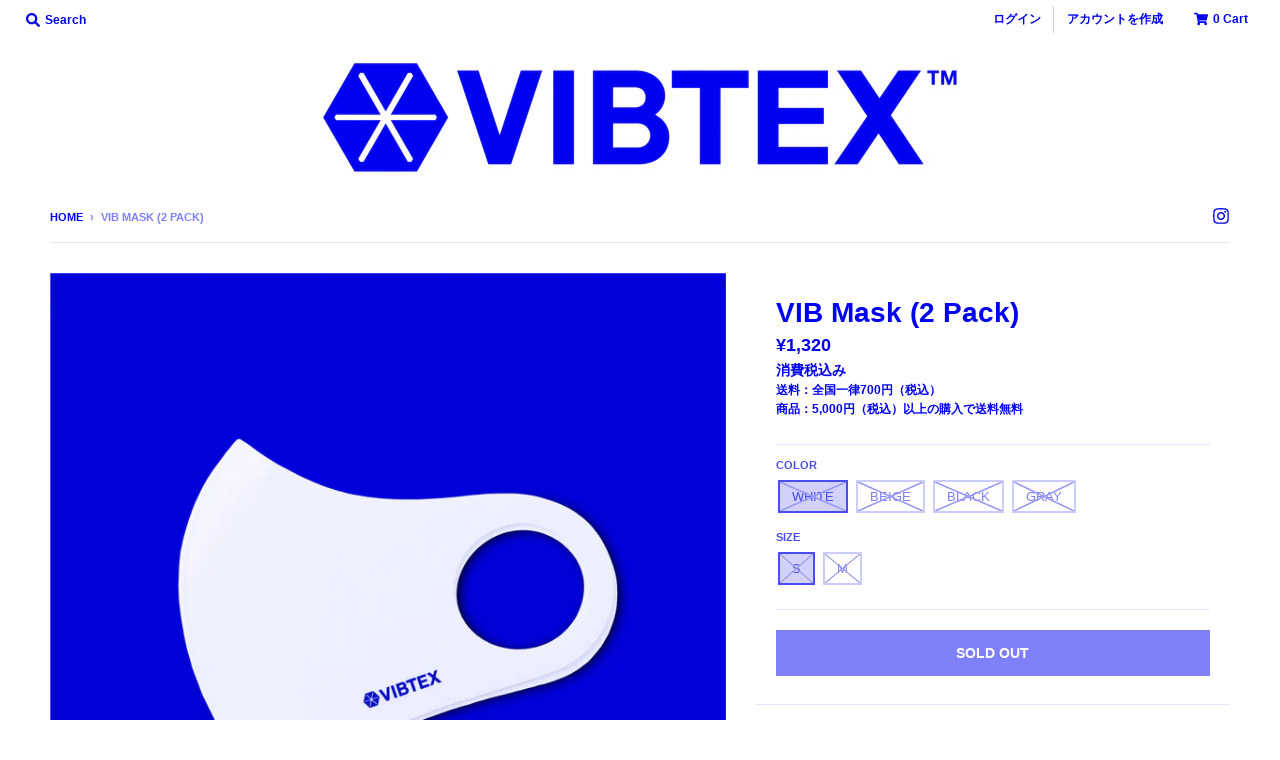

--- FILE ---
content_type: text/html; charset=utf-8
request_url: https://vibtex.jp/products/vib-mask-2
body_size: 34966
content:
<!doctype html>
<!--[if IE 8]><html class="no-js lt-ie9" lang="ja"> <![endif]-->
<!--[if IE 9 ]><html class="ie9 no-js"> <![endif]-->
<!--[if (gt IE 9)|!(IE)]><!--> <html class="no-js" lang="ja"> <!--<![endif]-->
<head>
  <meta charset="utf-8">
  <meta http-equiv="X-UA-Compatible" content="IE=edge,chrome=1">
  <link rel="canonical" href="https://vibtex.jp/products/vib-mask-2">
  <meta name="viewport" content="width=device-width,initial-scale=1">
  <meta name="theme-color" content="#0000f0">

  
  <link rel="apple-touch-icon" sizes="180x180" href="//vibtex.jp/cdn/shop/files/favicon_134x134_crop_center_2x_e69dfb06-b6d5-4c90-bd93-d46ae7e0c07b_180x180.png?v=1613786785">
  <link rel="icon" type="image/png" sizes="32x32" href="//vibtex.jp/cdn/shop/files/favicon_134x134_crop_center_2x_e69dfb06-b6d5-4c90-bd93-d46ae7e0c07b_32x32.png?v=1613786785">
  <link rel="icon" type="image/png" sizes="16x16" href="//vibtex.jp/cdn/shop/files/favicon_134x134_crop_center_2x_e69dfb06-b6d5-4c90-bd93-d46ae7e0c07b_16x16.png?v=1613786785">
  <link rel="mask-icon" color="#0000f0">
  

  <title>
    VIB Mask (2 Pack) &ndash; VIBTEX
  </title>

  
    <meta name="description" content="　  【VIB Mask】2枚組。素材に伸縮性があり、肌になじむデザイン。メンズサイズとレディースサイズで展開。 男性モデル：身長186cm Mサイズ着用女性モデル：身長177cm Sサイズ着用 素材：ポリエステル 93% ポリウレタン 7%原産国：日本 【サイズ】S / レディース用 &amp;lt;畳み平置き&amp;gt; 縦13.5 / 横16.5M / メンズ用 &amp;lt;畳み平置き&amp;gt; 縦14.5 / 横17.5 【VIBTEXとは】VIBTEXは、ウイルスに立ち向かうすべての世界市民の、その行動と意志に応えるために生まれた。それは、抗菌を超えた、抗ウイルス素材。表面に付着する特定のウイルスを減少させる。身体が守られる安心を、戦うた">
  

  <meta property="og:site_name" content="VIBTEX">
<meta property="og:url" content="https://vibtex.jp/products/vib-mask-2">
<meta property="og:title" content="VIB Mask (2 Pack)">
<meta property="og:type" content="product">
<meta property="og:description" content="　  【VIB Mask】2枚組。素材に伸縮性があり、肌になじむデザイン。メンズサイズとレディースサイズで展開。 男性モデル：身長186cm Mサイズ着用女性モデル：身長177cm Sサイズ着用 素材：ポリエステル 93% ポリウレタン 7%原産国：日本 【サイズ】S / レディース用 &amp;lt;畳み平置き&amp;gt; 縦13.5 / 横16.5M / メンズ用 &amp;lt;畳み平置き&amp;gt; 縦14.5 / 横17.5 【VIBTEXとは】VIBTEXは、ウイルスに立ち向かうすべての世界市民の、その行動と意志に応えるために生まれた。それは、抗菌を超えた、抗ウイルス素材。表面に付着する特定のウイルスを減少させる。身体が守られる安心を、戦うた"><meta property="product:availability" content="oos">
  <meta property="product:price:amount" content="1,320">
  <meta property="product:price:currency" content="JPY"><meta property="og:image" content="http://vibtex.jp/cdn/shop/products/VIB-Mask-1_1200x1200.jpg?v=1623066628">
      <meta property="og:image:secure_url" content="https://vibtex.jp/cdn/shop/products/VIB-Mask-1_1200x1200.jpg?v=1623066628">
      <meta property="og:image:width" content="1200">
      <meta property="og:image:height" content="1200"><meta property="og:image" content="http://vibtex.jp/cdn/shop/products/VIB-Mask-2Package_1200x1200.jpg?v=1623195988">
      <meta property="og:image:secure_url" content="https://vibtex.jp/cdn/shop/products/VIB-Mask-2Package_1200x1200.jpg?v=1623195988">
      <meta property="og:image:width" content="1200">
      <meta property="og:image:height" content="1200"><meta property="og:image" content="http://vibtex.jp/cdn/shop/products/YG-1000-BLACK_1200x1200.png?v=1664351362">
      <meta property="og:image:secure_url" content="https://vibtex.jp/cdn/shop/products/YG-1000-BLACK_1200x1200.png?v=1664351362">
      <meta property="og:image:width" content="1200">
      <meta property="og:image:height" content="1200">

<meta name="twitter:site" content="@">
<meta name="twitter:card" content="summary_large_image">
<meta name="twitter:title" content="VIB Mask (2 Pack)">
<meta name="twitter:description" content="　  【VIB Mask】2枚組。素材に伸縮性があり、肌になじむデザイン。メンズサイズとレディースサイズで展開。 男性モデル：身長186cm Mサイズ着用女性モデル：身長177cm Sサイズ着用 素材：ポリエステル 93% ポリウレタン 7%原産国：日本 【サイズ】S / レディース用 &amp;lt;畳み平置き&amp;gt; 縦13.5 / 横16.5M / メンズ用 &amp;lt;畳み平置き&amp;gt; 縦14.5 / 横17.5 【VIBTEXとは】VIBTEXは、ウイルスに立ち向かうすべての世界市民の、その行動と意志に応えるために生まれた。それは、抗菌を超えた、抗ウイルス素材。表面に付着する特定のウイルスを減少させる。身体が守られる安心を、戦うた">

  
  <link rel="preload" as="style" href="//vibtex.jp/cdn/shop/t/2/assets/theme.scss.css?v=116708239331902232941759260883">
  <script>window.performance && window.performance.mark && window.performance.mark('shopify.content_for_header.start');</script><meta id="shopify-digital-wallet" name="shopify-digital-wallet" content="/45857374364/digital_wallets/dialog">
<meta name="shopify-checkout-api-token" content="1e0f656ac027d33390bf3c3c757817e6">
<meta id="in-context-paypal-metadata" data-shop-id="45857374364" data-venmo-supported="false" data-environment="production" data-locale="ja_JP" data-paypal-v4="true" data-currency="JPY">
<link rel="alternate" type="application/json+oembed" href="https://vibtex.jp/products/vib-mask-2.oembed">
<script async="async" src="/checkouts/internal/preloads.js?locale=ja-JP"></script>
<link rel="preconnect" href="https://shop.app" crossorigin="anonymous">
<script async="async" src="https://shop.app/checkouts/internal/preloads.js?locale=ja-JP&shop_id=45857374364" crossorigin="anonymous"></script>
<script id="apple-pay-shop-capabilities" type="application/json">{"shopId":45857374364,"countryCode":"JP","currencyCode":"JPY","merchantCapabilities":["supports3DS"],"merchantId":"gid:\/\/shopify\/Shop\/45857374364","merchantName":"VIBTEX","requiredBillingContactFields":["postalAddress","email","phone"],"requiredShippingContactFields":["postalAddress","email","phone"],"shippingType":"shipping","supportedNetworks":["visa","masterCard","amex","jcb","discover"],"total":{"type":"pending","label":"VIBTEX","amount":"1.00"},"shopifyPaymentsEnabled":true,"supportsSubscriptions":true}</script>
<script id="shopify-features" type="application/json">{"accessToken":"1e0f656ac027d33390bf3c3c757817e6","betas":["rich-media-storefront-analytics"],"domain":"vibtex.jp","predictiveSearch":false,"shopId":45857374364,"locale":"ja"}</script>
<script>var Shopify = Shopify || {};
Shopify.shop = "vibtex.myshopify.com";
Shopify.locale = "ja";
Shopify.currency = {"active":"JPY","rate":"1.0"};
Shopify.country = "JP";
Shopify.theme = {"name":"District","id":108787957916,"schema_name":"District","schema_version":"3.7.8","theme_store_id":735,"role":"main"};
Shopify.theme.handle = "null";
Shopify.theme.style = {"id":null,"handle":null};
Shopify.cdnHost = "vibtex.jp/cdn";
Shopify.routes = Shopify.routes || {};
Shopify.routes.root = "/";</script>
<script type="module">!function(o){(o.Shopify=o.Shopify||{}).modules=!0}(window);</script>
<script>!function(o){function n(){var o=[];function n(){o.push(Array.prototype.slice.apply(arguments))}return n.q=o,n}var t=o.Shopify=o.Shopify||{};t.loadFeatures=n(),t.autoloadFeatures=n()}(window);</script>
<script>
  window.ShopifyPay = window.ShopifyPay || {};
  window.ShopifyPay.apiHost = "shop.app\/pay";
  window.ShopifyPay.redirectState = null;
</script>
<script id="shop-js-analytics" type="application/json">{"pageType":"product"}</script>
<script defer="defer" async type="module" src="//vibtex.jp/cdn/shopifycloud/shop-js/modules/v2/client.init-shop-cart-sync_Cun6Ba8E.ja.esm.js"></script>
<script defer="defer" async type="module" src="//vibtex.jp/cdn/shopifycloud/shop-js/modules/v2/chunk.common_DGWubyOB.esm.js"></script>
<script type="module">
  await import("//vibtex.jp/cdn/shopifycloud/shop-js/modules/v2/client.init-shop-cart-sync_Cun6Ba8E.ja.esm.js");
await import("//vibtex.jp/cdn/shopifycloud/shop-js/modules/v2/chunk.common_DGWubyOB.esm.js");

  window.Shopify.SignInWithShop?.initShopCartSync?.({"fedCMEnabled":true,"windoidEnabled":true});

</script>
<script>
  window.Shopify = window.Shopify || {};
  if (!window.Shopify.featureAssets) window.Shopify.featureAssets = {};
  window.Shopify.featureAssets['shop-js'] = {"shop-cart-sync":["modules/v2/client.shop-cart-sync_kpadWrR6.ja.esm.js","modules/v2/chunk.common_DGWubyOB.esm.js"],"init-fed-cm":["modules/v2/client.init-fed-cm_deEwcgdG.ja.esm.js","modules/v2/chunk.common_DGWubyOB.esm.js"],"shop-button":["modules/v2/client.shop-button_Bgl7Akkx.ja.esm.js","modules/v2/chunk.common_DGWubyOB.esm.js"],"shop-cash-offers":["modules/v2/client.shop-cash-offers_CGfJizyJ.ja.esm.js","modules/v2/chunk.common_DGWubyOB.esm.js","modules/v2/chunk.modal_Ba7vk6QP.esm.js"],"init-windoid":["modules/v2/client.init-windoid_DLaIoEuB.ja.esm.js","modules/v2/chunk.common_DGWubyOB.esm.js"],"shop-toast-manager":["modules/v2/client.shop-toast-manager_BZdAlEPY.ja.esm.js","modules/v2/chunk.common_DGWubyOB.esm.js"],"init-shop-email-lookup-coordinator":["modules/v2/client.init-shop-email-lookup-coordinator_BxGPdBrh.ja.esm.js","modules/v2/chunk.common_DGWubyOB.esm.js"],"init-shop-cart-sync":["modules/v2/client.init-shop-cart-sync_Cun6Ba8E.ja.esm.js","modules/v2/chunk.common_DGWubyOB.esm.js"],"avatar":["modules/v2/client.avatar_BTnouDA3.ja.esm.js"],"pay-button":["modules/v2/client.pay-button_iRJggQYg.ja.esm.js","modules/v2/chunk.common_DGWubyOB.esm.js"],"init-customer-accounts":["modules/v2/client.init-customer-accounts_BbQrQ-BF.ja.esm.js","modules/v2/client.shop-login-button_CXxZBmJa.ja.esm.js","modules/v2/chunk.common_DGWubyOB.esm.js","modules/v2/chunk.modal_Ba7vk6QP.esm.js"],"init-shop-for-new-customer-accounts":["modules/v2/client.init-shop-for-new-customer-accounts_48e-446J.ja.esm.js","modules/v2/client.shop-login-button_CXxZBmJa.ja.esm.js","modules/v2/chunk.common_DGWubyOB.esm.js","modules/v2/chunk.modal_Ba7vk6QP.esm.js"],"shop-login-button":["modules/v2/client.shop-login-button_CXxZBmJa.ja.esm.js","modules/v2/chunk.common_DGWubyOB.esm.js","modules/v2/chunk.modal_Ba7vk6QP.esm.js"],"init-customer-accounts-sign-up":["modules/v2/client.init-customer-accounts-sign-up_Bb65hYMR.ja.esm.js","modules/v2/client.shop-login-button_CXxZBmJa.ja.esm.js","modules/v2/chunk.common_DGWubyOB.esm.js","modules/v2/chunk.modal_Ba7vk6QP.esm.js"],"shop-follow-button":["modules/v2/client.shop-follow-button_BO2OQvUT.ja.esm.js","modules/v2/chunk.common_DGWubyOB.esm.js","modules/v2/chunk.modal_Ba7vk6QP.esm.js"],"checkout-modal":["modules/v2/client.checkout-modal__QRFVvMA.ja.esm.js","modules/v2/chunk.common_DGWubyOB.esm.js","modules/v2/chunk.modal_Ba7vk6QP.esm.js"],"lead-capture":["modules/v2/client.lead-capture_Be4qr8sG.ja.esm.js","modules/v2/chunk.common_DGWubyOB.esm.js","modules/v2/chunk.modal_Ba7vk6QP.esm.js"],"shop-login":["modules/v2/client.shop-login_BCaq99Td.ja.esm.js","modules/v2/chunk.common_DGWubyOB.esm.js","modules/v2/chunk.modal_Ba7vk6QP.esm.js"],"payment-terms":["modules/v2/client.payment-terms_C-1Cu6jg.ja.esm.js","modules/v2/chunk.common_DGWubyOB.esm.js","modules/v2/chunk.modal_Ba7vk6QP.esm.js"]};
</script>
<script>(function() {
  var isLoaded = false;
  function asyncLoad() {
    if (isLoaded) return;
    isLoaded = true;
    var urls = ["https:\/\/cdn.shopify.com\/s\/files\/1\/0458\/5737\/4364\/t\/2\/assets\/globo.formbuilder.init.js?v=1621931922\u0026shop=vibtex.myshopify.com","https:\/\/d3p29gcwgas9m8.cloudfront.net\/assets\/js\/index.js?shop=vibtex.myshopify.com","\/\/backinstock.useamp.com\/widget\/28504_1767155541.js?category=bis\u0026v=6\u0026shop=vibtex.myshopify.com"];
    for (var i = 0; i < urls.length; i++) {
      var s = document.createElement('script');
      s.type = 'text/javascript';
      s.async = true;
      s.src = urls[i];
      var x = document.getElementsByTagName('script')[0];
      x.parentNode.insertBefore(s, x);
    }
  };
  if(window.attachEvent) {
    window.attachEvent('onload', asyncLoad);
  } else {
    window.addEventListener('load', asyncLoad, false);
  }
})();</script>
<script id="__st">var __st={"a":45857374364,"offset":32400,"reqid":"c6832bdc-4cfb-4a0c-95de-1acad949b826-1768707606","pageurl":"vibtex.jp\/products\/vib-mask-2","u":"8aa50df071c2","p":"product","rtyp":"product","rid":6796587466908};</script>
<script>window.ShopifyPaypalV4VisibilityTracking = true;</script>
<script id="captcha-bootstrap">!function(){'use strict';const t='contact',e='account',n='new_comment',o=[[t,t],['blogs',n],['comments',n],[t,'customer']],c=[[e,'customer_login'],[e,'guest_login'],[e,'recover_customer_password'],[e,'create_customer']],r=t=>t.map((([t,e])=>`form[action*='/${t}']:not([data-nocaptcha='true']) input[name='form_type'][value='${e}']`)).join(','),a=t=>()=>t?[...document.querySelectorAll(t)].map((t=>t.form)):[];function s(){const t=[...o],e=r(t);return a(e)}const i='password',u='form_key',d=['recaptcha-v3-token','g-recaptcha-response','h-captcha-response',i],f=()=>{try{return window.sessionStorage}catch{return}},m='__shopify_v',_=t=>t.elements[u];function p(t,e,n=!1){try{const o=window.sessionStorage,c=JSON.parse(o.getItem(e)),{data:r}=function(t){const{data:e,action:n}=t;return t[m]||n?{data:e,action:n}:{data:t,action:n}}(c);for(const[e,n]of Object.entries(r))t.elements[e]&&(t.elements[e].value=n);n&&o.removeItem(e)}catch(o){console.error('form repopulation failed',{error:o})}}const l='form_type',E='cptcha';function T(t){t.dataset[E]=!0}const w=window,h=w.document,L='Shopify',v='ce_forms',y='captcha';let A=!1;((t,e)=>{const n=(g='f06e6c50-85a8-45c8-87d0-21a2b65856fe',I='https://cdn.shopify.com/shopifycloud/storefront-forms-hcaptcha/ce_storefront_forms_captcha_hcaptcha.v1.5.2.iife.js',D={infoText:'hCaptchaによる保護',privacyText:'プライバシー',termsText:'利用規約'},(t,e,n)=>{const o=w[L][v],c=o.bindForm;if(c)return c(t,g,e,D).then(n);var r;o.q.push([[t,g,e,D],n]),r=I,A||(h.body.append(Object.assign(h.createElement('script'),{id:'captcha-provider',async:!0,src:r})),A=!0)});var g,I,D;w[L]=w[L]||{},w[L][v]=w[L][v]||{},w[L][v].q=[],w[L][y]=w[L][y]||{},w[L][y].protect=function(t,e){n(t,void 0,e),T(t)},Object.freeze(w[L][y]),function(t,e,n,w,h,L){const[v,y,A,g]=function(t,e,n){const i=e?o:[],u=t?c:[],d=[...i,...u],f=r(d),m=r(i),_=r(d.filter((([t,e])=>n.includes(e))));return[a(f),a(m),a(_),s()]}(w,h,L),I=t=>{const e=t.target;return e instanceof HTMLFormElement?e:e&&e.form},D=t=>v().includes(t);t.addEventListener('submit',(t=>{const e=I(t);if(!e)return;const n=D(e)&&!e.dataset.hcaptchaBound&&!e.dataset.recaptchaBound,o=_(e),c=g().includes(e)&&(!o||!o.value);(n||c)&&t.preventDefault(),c&&!n&&(function(t){try{if(!f())return;!function(t){const e=f();if(!e)return;const n=_(t);if(!n)return;const o=n.value;o&&e.removeItem(o)}(t);const e=Array.from(Array(32),(()=>Math.random().toString(36)[2])).join('');!function(t,e){_(t)||t.append(Object.assign(document.createElement('input'),{type:'hidden',name:u})),t.elements[u].value=e}(t,e),function(t,e){const n=f();if(!n)return;const o=[...t.querySelectorAll(`input[type='${i}']`)].map((({name:t})=>t)),c=[...d,...o],r={};for(const[a,s]of new FormData(t).entries())c.includes(a)||(r[a]=s);n.setItem(e,JSON.stringify({[m]:1,action:t.action,data:r}))}(t,e)}catch(e){console.error('failed to persist form',e)}}(e),e.submit())}));const S=(t,e)=>{t&&!t.dataset[E]&&(n(t,e.some((e=>e===t))),T(t))};for(const o of['focusin','change'])t.addEventListener(o,(t=>{const e=I(t);D(e)&&S(e,y())}));const B=e.get('form_key'),M=e.get(l),P=B&&M;t.addEventListener('DOMContentLoaded',(()=>{const t=y();if(P)for(const e of t)e.elements[l].value===M&&p(e,B);[...new Set([...A(),...v().filter((t=>'true'===t.dataset.shopifyCaptcha))])].forEach((e=>S(e,t)))}))}(h,new URLSearchParams(w.location.search),n,t,e,['guest_login'])})(!0,!0)}();</script>
<script integrity="sha256-4kQ18oKyAcykRKYeNunJcIwy7WH5gtpwJnB7kiuLZ1E=" data-source-attribution="shopify.loadfeatures" defer="defer" src="//vibtex.jp/cdn/shopifycloud/storefront/assets/storefront/load_feature-a0a9edcb.js" crossorigin="anonymous"></script>
<script crossorigin="anonymous" defer="defer" src="//vibtex.jp/cdn/shopifycloud/storefront/assets/shopify_pay/storefront-65b4c6d7.js?v=20250812"></script>
<script data-source-attribution="shopify.dynamic_checkout.dynamic.init">var Shopify=Shopify||{};Shopify.PaymentButton=Shopify.PaymentButton||{isStorefrontPortableWallets:!0,init:function(){window.Shopify.PaymentButton.init=function(){};var t=document.createElement("script");t.src="https://vibtex.jp/cdn/shopifycloud/portable-wallets/latest/portable-wallets.ja.js",t.type="module",document.head.appendChild(t)}};
</script>
<script data-source-attribution="shopify.dynamic_checkout.buyer_consent">
  function portableWalletsHideBuyerConsent(e){var t=document.getElementById("shopify-buyer-consent"),n=document.getElementById("shopify-subscription-policy-button");t&&n&&(t.classList.add("hidden"),t.setAttribute("aria-hidden","true"),n.removeEventListener("click",e))}function portableWalletsShowBuyerConsent(e){var t=document.getElementById("shopify-buyer-consent"),n=document.getElementById("shopify-subscription-policy-button");t&&n&&(t.classList.remove("hidden"),t.removeAttribute("aria-hidden"),n.addEventListener("click",e))}window.Shopify?.PaymentButton&&(window.Shopify.PaymentButton.hideBuyerConsent=portableWalletsHideBuyerConsent,window.Shopify.PaymentButton.showBuyerConsent=portableWalletsShowBuyerConsent);
</script>
<script>
  function portableWalletsCleanup(e){e&&e.src&&console.error("Failed to load portable wallets script "+e.src);var t=document.querySelectorAll("shopify-accelerated-checkout .shopify-payment-button__skeleton, shopify-accelerated-checkout-cart .wallet-cart-button__skeleton"),e=document.getElementById("shopify-buyer-consent");for(let e=0;e<t.length;e++)t[e].remove();e&&e.remove()}function portableWalletsNotLoadedAsModule(e){e instanceof ErrorEvent&&"string"==typeof e.message&&e.message.includes("import.meta")&&"string"==typeof e.filename&&e.filename.includes("portable-wallets")&&(window.removeEventListener("error",portableWalletsNotLoadedAsModule),window.Shopify.PaymentButton.failedToLoad=e,"loading"===document.readyState?document.addEventListener("DOMContentLoaded",window.Shopify.PaymentButton.init):window.Shopify.PaymentButton.init())}window.addEventListener("error",portableWalletsNotLoadedAsModule);
</script>

<script type="module" src="https://vibtex.jp/cdn/shopifycloud/portable-wallets/latest/portable-wallets.ja.js" onError="portableWalletsCleanup(this)" crossorigin="anonymous"></script>
<script nomodule>
  document.addEventListener("DOMContentLoaded", portableWalletsCleanup);
</script>

<link id="shopify-accelerated-checkout-styles" rel="stylesheet" media="screen" href="https://vibtex.jp/cdn/shopifycloud/portable-wallets/latest/accelerated-checkout-backwards-compat.css" crossorigin="anonymous">
<style id="shopify-accelerated-checkout-cart">
        #shopify-buyer-consent {
  margin-top: 1em;
  display: inline-block;
  width: 100%;
}

#shopify-buyer-consent.hidden {
  display: none;
}

#shopify-subscription-policy-button {
  background: none;
  border: none;
  padding: 0;
  text-decoration: underline;
  font-size: inherit;
  cursor: pointer;
}

#shopify-subscription-policy-button::before {
  box-shadow: none;
}

      </style>

<script>window.performance && window.performance.mark && window.performance.mark('shopify.content_for_header.end');</script>
  <link href="//vibtex.jp/cdn/shop/t/2/assets/theme.scss.css?v=116708239331902232941759260883" rel="stylesheet" type="text/css" media="all" />

  

  <script>
    window.StyleHatch = window.StyleHatch || {};
    StyleHatch.Strings = {
      instagramAddToken: "インスタグラムのアクセストークンを追加します。",
      instagramInvalidToken: "Instagramのアクセストークンが無効です。完全なトークンを追加したことを確認してください。",
      instagramRateLimitToken: "あなたのストアは現在、Instagramのレート制限を超えています。詳しくはスタイルハッチのサポートにお問い合わせください。",
      addToCart: "カートへ追加",
      preOrder: "カートに追加",
      soldOut: "Sold Out",
      addressError: "Error looking up that address",
      addressNoResults: "No results for that address",
      addressQueryLimit: "You have exceeded the Google API usage limit. Consider upgrading to a \u003ca href=\"https:\/\/developers.google.com\/maps\/premium\/usage-limits\"\u003ePremium Plan\u003c\/a\u003e.",
      authError: "There was a problem authenticating your Google Maps account.",
      agreeNotice: "チェックアウトするには販売条件に同意する必要があります。"
    }
    window.theme = window.theme || {};
    window.theme.info = { name: "District" };
    StyleHatch.currencyFormat = "¥{{amount_no_decimals}}";
    StyleHatch.ajaxCartEnable = true;
    StyleHatch.cartData = {"note":null,"attributes":{},"original_total_price":0,"total_price":0,"total_discount":0,"total_weight":0.0,"item_count":0,"items":[],"requires_shipping":false,"currency":"JPY","items_subtotal_price":0,"cart_level_discount_applications":[],"checkout_charge_amount":0};
    StyleHatch.routes = {
      root_url: '/',
      account_url: '/account',
      account_login_url: 'https://vibtex.jp/customer_authentication/redirect?locale=ja&region_country=JP',
      account_logout_url: '/account/logout',
      account_recover_url: '/account/recover',
      account_register_url: 'https://shopify.com/45857374364/account?locale=ja',
      account_addresses_url: '/account/addresses',
      collections_url: '/collections',
      all_products_collection_url: '/collections/all',
      search_url: '/search',
      cart_url: '/cart',
      cart_add_url: '/cart/add',
      cart_change_url: '/cart/change',
      cart_clear_url: '/cart/clear',
      product_recommendations_url: '/recommendations/products'
    };
    // Post defer
    window.addEventListener('DOMContentLoaded', function() {
      (function( $ ) {
      

      
      
      })(jq223);
    });
    document.documentElement.className = document.documentElement.className.replace('no-js', 'js');
  </script>
  <script type="text/javascript">
    window.lazySizesConfig = window.lazySizesConfig || {};
    window.lazySizesConfig.loadMode = 1;
  </script>
  <!--[if (gt IE 9)|!(IE)]><!--><script src="//vibtex.jp/cdn/shop/t/2/assets/lazysizes.min.js?v=174097831579247140971598250926" async="async"></script><!--<![endif]-->
  <!--[if lte IE 9]><script src="//vibtex.jp/cdn/shop/t/2/assets/lazysizes.min.js?v=174097831579247140971598250926"></script><![endif]-->
  <!--[if (gt IE 9)|!(IE)]><!--><script src="//vibtex.jp/cdn/shop/t/2/assets/vendor.js?v=120677747010623632271598250929" defer="defer"></script><!--<![endif]-->
  <!--[if lte IE 9]><script src="//vibtex.jp/cdn/shop/t/2/assets/vendor.js?v=120677747010623632271598250929"></script><![endif]-->
  <!--[if (gt IE 9)|!(IE)]><!--><script src="//vibtex.jp/cdn/shop/t/2/assets/theme.min.js?v=122316302068111992191598250928" defer="defer"></script><!--<![endif]-->
  <!--[if lte IE 9]><script src="//vibtex.jp/cdn/shop/t/2/assets/theme.min.js?v=122316302068111992191598250928"></script><![endif]-->


<script>
	var Globo = Globo || {};
    var globoFormbuilderRecaptchaInit = function(){};
    Globo.FormBuilder = Globo.FormBuilder || {};
    Globo.FormBuilder.url = "https://form.globosoftware.net";
    Globo.FormBuilder.shop = {
        settings : {
            reCaptcha : {
                siteKey : '',
                recaptchaType : 'v2',
                languageCode : 'en'
            },
            hideWaterMark : false,
            encryptionFormId : false,
            copyright: ``,
            scrollTop: true
        },
        pricing:{
            features:{
                fileUpload : 2,
                removeCopyright : false,
                bulkOrderForm: false,
                cartForm: false,
            }
        },
        configuration: {
            money_format:  "¥{{amount_no_decimals}}"
        },
        encryption_form_id : false
    };
    Globo.FormBuilder.forms = [];

    
    Globo.FormBuilder.page = {
        title : document.title.replaceAll('"', "'"),
        href : window.location.href,
        type: "product"
    };
    
    Globo.FormBuilder.product= {
        title : `VIB Mask (2 Pack)`,
        type : ``,
        vendor : `vibtex`
    }
    
    Globo.FormBuilder.assetFormUrls = [];
            Globo.FormBuilder.assetFormUrls[45715] = "//vibtex.jp/cdn/shop/t/2/assets/globo.formbuilder.data.45715.js?v=11340737796654198121661137301";
            
</script>

<link rel="preload" href="//vibtex.jp/cdn/shop/t/2/assets/globo.formbuilder.css?v=166746299458825452111661137303" as="style" onload="this.onload=null;this.rel='stylesheet'">
<noscript><link rel="stylesheet" href="//vibtex.jp/cdn/shop/t/2/assets/globo.formbuilder.css?v=166746299458825452111661137303"></noscript>
<link rel="stylesheet" href="//vibtex.jp/cdn/shop/t/2/assets/globo.formbuilder.css?v=166746299458825452111661137303">


<script>
    Globo.FormBuilder.__webpack_public_path__ = "//vibtex.jp/cdn/shop/t/2/assets/"
</script>
<script src="//vibtex.jp/cdn/shop/t/2/assets/globo.formbuilder.index.js?v=23740150225562024761661137309" defer></script>

<link href="https://monorail-edge.shopifysvc.com" rel="dns-prefetch">
<script>(function(){if ("sendBeacon" in navigator && "performance" in window) {try {var session_token_from_headers = performance.getEntriesByType('navigation')[0].serverTiming.find(x => x.name == '_s').description;} catch {var session_token_from_headers = undefined;}var session_cookie_matches = document.cookie.match(/_shopify_s=([^;]*)/);var session_token_from_cookie = session_cookie_matches && session_cookie_matches.length === 2 ? session_cookie_matches[1] : "";var session_token = session_token_from_headers || session_token_from_cookie || "";function handle_abandonment_event(e) {var entries = performance.getEntries().filter(function(entry) {return /monorail-edge.shopifysvc.com/.test(entry.name);});if (!window.abandonment_tracked && entries.length === 0) {window.abandonment_tracked = true;var currentMs = Date.now();var navigation_start = performance.timing.navigationStart;var payload = {shop_id: 45857374364,url: window.location.href,navigation_start,duration: currentMs - navigation_start,session_token,page_type: "product"};window.navigator.sendBeacon("https://monorail-edge.shopifysvc.com/v1/produce", JSON.stringify({schema_id: "online_store_buyer_site_abandonment/1.1",payload: payload,metadata: {event_created_at_ms: currentMs,event_sent_at_ms: currentMs}}));}}window.addEventListener('pagehide', handle_abandonment_event);}}());</script>
<script id="web-pixels-manager-setup">(function e(e,d,r,n,o){if(void 0===o&&(o={}),!Boolean(null===(a=null===(i=window.Shopify)||void 0===i?void 0:i.analytics)||void 0===a?void 0:a.replayQueue)){var i,a;window.Shopify=window.Shopify||{};var t=window.Shopify;t.analytics=t.analytics||{};var s=t.analytics;s.replayQueue=[],s.publish=function(e,d,r){return s.replayQueue.push([e,d,r]),!0};try{self.performance.mark("wpm:start")}catch(e){}var l=function(){var e={modern:/Edge?\/(1{2}[4-9]|1[2-9]\d|[2-9]\d{2}|\d{4,})\.\d+(\.\d+|)|Firefox\/(1{2}[4-9]|1[2-9]\d|[2-9]\d{2}|\d{4,})\.\d+(\.\d+|)|Chrom(ium|e)\/(9{2}|\d{3,})\.\d+(\.\d+|)|(Maci|X1{2}).+ Version\/(15\.\d+|(1[6-9]|[2-9]\d|\d{3,})\.\d+)([,.]\d+|)( \(\w+\)|)( Mobile\/\w+|) Safari\/|Chrome.+OPR\/(9{2}|\d{3,})\.\d+\.\d+|(CPU[ +]OS|iPhone[ +]OS|CPU[ +]iPhone|CPU IPhone OS|CPU iPad OS)[ +]+(15[._]\d+|(1[6-9]|[2-9]\d|\d{3,})[._]\d+)([._]\d+|)|Android:?[ /-](13[3-9]|1[4-9]\d|[2-9]\d{2}|\d{4,})(\.\d+|)(\.\d+|)|Android.+Firefox\/(13[5-9]|1[4-9]\d|[2-9]\d{2}|\d{4,})\.\d+(\.\d+|)|Android.+Chrom(ium|e)\/(13[3-9]|1[4-9]\d|[2-9]\d{2}|\d{4,})\.\d+(\.\d+|)|SamsungBrowser\/([2-9]\d|\d{3,})\.\d+/,legacy:/Edge?\/(1[6-9]|[2-9]\d|\d{3,})\.\d+(\.\d+|)|Firefox\/(5[4-9]|[6-9]\d|\d{3,})\.\d+(\.\d+|)|Chrom(ium|e)\/(5[1-9]|[6-9]\d|\d{3,})\.\d+(\.\d+|)([\d.]+$|.*Safari\/(?![\d.]+ Edge\/[\d.]+$))|(Maci|X1{2}).+ Version\/(10\.\d+|(1[1-9]|[2-9]\d|\d{3,})\.\d+)([,.]\d+|)( \(\w+\)|)( Mobile\/\w+|) Safari\/|Chrome.+OPR\/(3[89]|[4-9]\d|\d{3,})\.\d+\.\d+|(CPU[ +]OS|iPhone[ +]OS|CPU[ +]iPhone|CPU IPhone OS|CPU iPad OS)[ +]+(10[._]\d+|(1[1-9]|[2-9]\d|\d{3,})[._]\d+)([._]\d+|)|Android:?[ /-](13[3-9]|1[4-9]\d|[2-9]\d{2}|\d{4,})(\.\d+|)(\.\d+|)|Mobile Safari.+OPR\/([89]\d|\d{3,})\.\d+\.\d+|Android.+Firefox\/(13[5-9]|1[4-9]\d|[2-9]\d{2}|\d{4,})\.\d+(\.\d+|)|Android.+Chrom(ium|e)\/(13[3-9]|1[4-9]\d|[2-9]\d{2}|\d{4,})\.\d+(\.\d+|)|Android.+(UC? ?Browser|UCWEB|U3)[ /]?(15\.([5-9]|\d{2,})|(1[6-9]|[2-9]\d|\d{3,})\.\d+)\.\d+|SamsungBrowser\/(5\.\d+|([6-9]|\d{2,})\.\d+)|Android.+MQ{2}Browser\/(14(\.(9|\d{2,})|)|(1[5-9]|[2-9]\d|\d{3,})(\.\d+|))(\.\d+|)|K[Aa][Ii]OS\/(3\.\d+|([4-9]|\d{2,})\.\d+)(\.\d+|)/},d=e.modern,r=e.legacy,n=navigator.userAgent;return n.match(d)?"modern":n.match(r)?"legacy":"unknown"}(),u="modern"===l?"modern":"legacy",c=(null!=n?n:{modern:"",legacy:""})[u],f=function(e){return[e.baseUrl,"/wpm","/b",e.hashVersion,"modern"===e.buildTarget?"m":"l",".js"].join("")}({baseUrl:d,hashVersion:r,buildTarget:u}),m=function(e){var d=e.version,r=e.bundleTarget,n=e.surface,o=e.pageUrl,i=e.monorailEndpoint;return{emit:function(e){var a=e.status,t=e.errorMsg,s=(new Date).getTime(),l=JSON.stringify({metadata:{event_sent_at_ms:s},events:[{schema_id:"web_pixels_manager_load/3.1",payload:{version:d,bundle_target:r,page_url:o,status:a,surface:n,error_msg:t},metadata:{event_created_at_ms:s}}]});if(!i)return console&&console.warn&&console.warn("[Web Pixels Manager] No Monorail endpoint provided, skipping logging."),!1;try{return self.navigator.sendBeacon.bind(self.navigator)(i,l)}catch(e){}var u=new XMLHttpRequest;try{return u.open("POST",i,!0),u.setRequestHeader("Content-Type","text/plain"),u.send(l),!0}catch(e){return console&&console.warn&&console.warn("[Web Pixels Manager] Got an unhandled error while logging to Monorail."),!1}}}}({version:r,bundleTarget:l,surface:e.surface,pageUrl:self.location.href,monorailEndpoint:e.monorailEndpoint});try{o.browserTarget=l,function(e){var d=e.src,r=e.async,n=void 0===r||r,o=e.onload,i=e.onerror,a=e.sri,t=e.scriptDataAttributes,s=void 0===t?{}:t,l=document.createElement("script"),u=document.querySelector("head"),c=document.querySelector("body");if(l.async=n,l.src=d,a&&(l.integrity=a,l.crossOrigin="anonymous"),s)for(var f in s)if(Object.prototype.hasOwnProperty.call(s,f))try{l.dataset[f]=s[f]}catch(e){}if(o&&l.addEventListener("load",o),i&&l.addEventListener("error",i),u)u.appendChild(l);else{if(!c)throw new Error("Did not find a head or body element to append the script");c.appendChild(l)}}({src:f,async:!0,onload:function(){if(!function(){var e,d;return Boolean(null===(d=null===(e=window.Shopify)||void 0===e?void 0:e.analytics)||void 0===d?void 0:d.initialized)}()){var d=window.webPixelsManager.init(e)||void 0;if(d){var r=window.Shopify.analytics;r.replayQueue.forEach((function(e){var r=e[0],n=e[1],o=e[2];d.publishCustomEvent(r,n,o)})),r.replayQueue=[],r.publish=d.publishCustomEvent,r.visitor=d.visitor,r.initialized=!0}}},onerror:function(){return m.emit({status:"failed",errorMsg:"".concat(f," has failed to load")})},sri:function(e){var d=/^sha384-[A-Za-z0-9+/=]+$/;return"string"==typeof e&&d.test(e)}(c)?c:"",scriptDataAttributes:o}),m.emit({status:"loading"})}catch(e){m.emit({status:"failed",errorMsg:(null==e?void 0:e.message)||"Unknown error"})}}})({shopId: 45857374364,storefrontBaseUrl: "https://vibtex.jp",extensionsBaseUrl: "https://extensions.shopifycdn.com/cdn/shopifycloud/web-pixels-manager",monorailEndpoint: "https://monorail-edge.shopifysvc.com/unstable/produce_batch",surface: "storefront-renderer",enabledBetaFlags: ["2dca8a86"],webPixelsConfigList: [{"id":"110624924","eventPayloadVersion":"v1","runtimeContext":"LAX","scriptVersion":"1","type":"CUSTOM","privacyPurposes":["ANALYTICS"],"name":"Google Analytics tag (migrated)"},{"id":"shopify-app-pixel","configuration":"{}","eventPayloadVersion":"v1","runtimeContext":"STRICT","scriptVersion":"0450","apiClientId":"shopify-pixel","type":"APP","privacyPurposes":["ANALYTICS","MARKETING"]},{"id":"shopify-custom-pixel","eventPayloadVersion":"v1","runtimeContext":"LAX","scriptVersion":"0450","apiClientId":"shopify-pixel","type":"CUSTOM","privacyPurposes":["ANALYTICS","MARKETING"]}],isMerchantRequest: false,initData: {"shop":{"name":"VIBTEX","paymentSettings":{"currencyCode":"JPY"},"myshopifyDomain":"vibtex.myshopify.com","countryCode":"JP","storefrontUrl":"https:\/\/vibtex.jp"},"customer":null,"cart":null,"checkout":null,"productVariants":[{"price":{"amount":1320.0,"currencyCode":"JPY"},"product":{"title":"VIB Mask (2 Pack)","vendor":"vibtex","id":"6796587466908","untranslatedTitle":"VIB Mask (2 Pack)","url":"\/products\/vib-mask-2","type":""},"id":"40093796728988","image":{"src":"\/\/vibtex.jp\/cdn\/shop\/products\/VIB-Mask-1.jpg?v=1623066628"},"sku":null,"title":"WHITE \/ S","untranslatedTitle":"WHITE \/ S"},{"price":{"amount":1320.0,"currencyCode":"JPY"},"product":{"title":"VIB Mask (2 Pack)","vendor":"vibtex","id":"6796587466908","untranslatedTitle":"VIB Mask (2 Pack)","url":"\/products\/vib-mask-2","type":""},"id":"40093796761756","image":{"src":"\/\/vibtex.jp\/cdn\/shop\/products\/VIB-Mask-1.jpg?v=1623066628"},"sku":null,"title":"WHITE \/ M","untranslatedTitle":"WHITE \/ M"},{"price":{"amount":1320.0,"currencyCode":"JPY"},"product":{"title":"VIB Mask (2 Pack)","vendor":"vibtex","id":"6796587466908","untranslatedTitle":"VIB Mask (2 Pack)","url":"\/products\/vib-mask-2","type":""},"id":"40093796335772","image":{"src":"\/\/vibtex.jp\/cdn\/shop\/products\/YG-1000-BEIGE.png?v=1664351361"},"sku":null,"title":"BEIGE \/ S","untranslatedTitle":"BEIGE \/ S"},{"price":{"amount":1320.0,"currencyCode":"JPY"},"product":{"title":"VIB Mask (2 Pack)","vendor":"vibtex","id":"6796587466908","untranslatedTitle":"VIB Mask (2 Pack)","url":"\/products\/vib-mask-2","type":""},"id":"40093796368540","image":{"src":"\/\/vibtex.jp\/cdn\/shop\/products\/YG-1000-BEIGE.png?v=1664351361"},"sku":null,"title":"BEIGE \/ M","untranslatedTitle":"BEIGE \/ M"},{"price":{"amount":1320.0,"currencyCode":"JPY"},"product":{"title":"VIB Mask (2 Pack)","vendor":"vibtex","id":"6796587466908","untranslatedTitle":"VIB Mask (2 Pack)","url":"\/products\/vib-mask-2","type":""},"id":"40093796597916","image":{"src":"\/\/vibtex.jp\/cdn\/shop\/products\/YG-1000-BLACK.png?v=1664351362"},"sku":null,"title":"BLACK \/ S","untranslatedTitle":"BLACK \/ S"},{"price":{"amount":1320.0,"currencyCode":"JPY"},"product":{"title":"VIB Mask (2 Pack)","vendor":"vibtex","id":"6796587466908","untranslatedTitle":"VIB Mask (2 Pack)","url":"\/products\/vib-mask-2","type":""},"id":"40093796630684","image":{"src":"\/\/vibtex.jp\/cdn\/shop\/products\/YG-1000-BLACK.png?v=1664351362"},"sku":null,"title":"BLACK \/ M","untranslatedTitle":"BLACK \/ M"},{"price":{"amount":1320.0,"currencyCode":"JPY"},"product":{"title":"VIB Mask (2 Pack)","vendor":"vibtex","id":"6796587466908","untranslatedTitle":"VIB Mask (2 Pack)","url":"\/products\/vib-mask-2","type":""},"id":"40093811310748","image":{"src":"\/\/vibtex.jp\/cdn\/shop\/products\/YG-1000-GRAY.png?v=1664351362"},"sku":"","title":"GRAY \/ S","untranslatedTitle":"GRAY \/ S"},{"price":{"amount":1320.0,"currencyCode":"JPY"},"product":{"title":"VIB Mask (2 Pack)","vendor":"vibtex","id":"6796587466908","untranslatedTitle":"VIB Mask (2 Pack)","url":"\/products\/vib-mask-2","type":""},"id":"40093811343516","image":{"src":"\/\/vibtex.jp\/cdn\/shop\/products\/YG-1000-GRAY.png?v=1664351362"},"sku":"","title":"GRAY \/ M","untranslatedTitle":"GRAY \/ M"}],"purchasingCompany":null},},"https://vibtex.jp/cdn","fcfee988w5aeb613cpc8e4bc33m6693e112",{"modern":"","legacy":""},{"shopId":"45857374364","storefrontBaseUrl":"https:\/\/vibtex.jp","extensionBaseUrl":"https:\/\/extensions.shopifycdn.com\/cdn\/shopifycloud\/web-pixels-manager","surface":"storefront-renderer","enabledBetaFlags":"[\"2dca8a86\"]","isMerchantRequest":"false","hashVersion":"fcfee988w5aeb613cpc8e4bc33m6693e112","publish":"custom","events":"[[\"page_viewed\",{}],[\"product_viewed\",{\"productVariant\":{\"price\":{\"amount\":1320.0,\"currencyCode\":\"JPY\"},\"product\":{\"title\":\"VIB Mask (2 Pack)\",\"vendor\":\"vibtex\",\"id\":\"6796587466908\",\"untranslatedTitle\":\"VIB Mask (2 Pack)\",\"url\":\"\/products\/vib-mask-2\",\"type\":\"\"},\"id\":\"40093796728988\",\"image\":{\"src\":\"\/\/vibtex.jp\/cdn\/shop\/products\/VIB-Mask-1.jpg?v=1623066628\"},\"sku\":null,\"title\":\"WHITE \/ S\",\"untranslatedTitle\":\"WHITE \/ S\"}}]]"});</script><script>
  window.ShopifyAnalytics = window.ShopifyAnalytics || {};
  window.ShopifyAnalytics.meta = window.ShopifyAnalytics.meta || {};
  window.ShopifyAnalytics.meta.currency = 'JPY';
  var meta = {"product":{"id":6796587466908,"gid":"gid:\/\/shopify\/Product\/6796587466908","vendor":"vibtex","type":"","handle":"vib-mask-2","variants":[{"id":40093796728988,"price":132000,"name":"VIB Mask (2 Pack) - WHITE \/ S","public_title":"WHITE \/ S","sku":null},{"id":40093796761756,"price":132000,"name":"VIB Mask (2 Pack) - WHITE \/ M","public_title":"WHITE \/ M","sku":null},{"id":40093796335772,"price":132000,"name":"VIB Mask (2 Pack) - BEIGE \/ S","public_title":"BEIGE \/ S","sku":null},{"id":40093796368540,"price":132000,"name":"VIB Mask (2 Pack) - BEIGE \/ M","public_title":"BEIGE \/ M","sku":null},{"id":40093796597916,"price":132000,"name":"VIB Mask (2 Pack) - BLACK \/ S","public_title":"BLACK \/ S","sku":null},{"id":40093796630684,"price":132000,"name":"VIB Mask (2 Pack) - BLACK \/ M","public_title":"BLACK \/ M","sku":null},{"id":40093811310748,"price":132000,"name":"VIB Mask (2 Pack) - GRAY \/ S","public_title":"GRAY \/ S","sku":""},{"id":40093811343516,"price":132000,"name":"VIB Mask (2 Pack) - GRAY \/ M","public_title":"GRAY \/ M","sku":""}],"remote":false},"page":{"pageType":"product","resourceType":"product","resourceId":6796587466908,"requestId":"c6832bdc-4cfb-4a0c-95de-1acad949b826-1768707606"}};
  for (var attr in meta) {
    window.ShopifyAnalytics.meta[attr] = meta[attr];
  }
</script>
<script class="analytics">
  (function () {
    var customDocumentWrite = function(content) {
      var jquery = null;

      if (window.jQuery) {
        jquery = window.jQuery;
      } else if (window.Checkout && window.Checkout.$) {
        jquery = window.Checkout.$;
      }

      if (jquery) {
        jquery('body').append(content);
      }
    };

    var hasLoggedConversion = function(token) {
      if (token) {
        return document.cookie.indexOf('loggedConversion=' + token) !== -1;
      }
      return false;
    }

    var setCookieIfConversion = function(token) {
      if (token) {
        var twoMonthsFromNow = new Date(Date.now());
        twoMonthsFromNow.setMonth(twoMonthsFromNow.getMonth() + 2);

        document.cookie = 'loggedConversion=' + token + '; expires=' + twoMonthsFromNow;
      }
    }

    var trekkie = window.ShopifyAnalytics.lib = window.trekkie = window.trekkie || [];
    if (trekkie.integrations) {
      return;
    }
    trekkie.methods = [
      'identify',
      'page',
      'ready',
      'track',
      'trackForm',
      'trackLink'
    ];
    trekkie.factory = function(method) {
      return function() {
        var args = Array.prototype.slice.call(arguments);
        args.unshift(method);
        trekkie.push(args);
        return trekkie;
      };
    };
    for (var i = 0; i < trekkie.methods.length; i++) {
      var key = trekkie.methods[i];
      trekkie[key] = trekkie.factory(key);
    }
    trekkie.load = function(config) {
      trekkie.config = config || {};
      trekkie.config.initialDocumentCookie = document.cookie;
      var first = document.getElementsByTagName('script')[0];
      var script = document.createElement('script');
      script.type = 'text/javascript';
      script.onerror = function(e) {
        var scriptFallback = document.createElement('script');
        scriptFallback.type = 'text/javascript';
        scriptFallback.onerror = function(error) {
                var Monorail = {
      produce: function produce(monorailDomain, schemaId, payload) {
        var currentMs = new Date().getTime();
        var event = {
          schema_id: schemaId,
          payload: payload,
          metadata: {
            event_created_at_ms: currentMs,
            event_sent_at_ms: currentMs
          }
        };
        return Monorail.sendRequest("https://" + monorailDomain + "/v1/produce", JSON.stringify(event));
      },
      sendRequest: function sendRequest(endpointUrl, payload) {
        // Try the sendBeacon API
        if (window && window.navigator && typeof window.navigator.sendBeacon === 'function' && typeof window.Blob === 'function' && !Monorail.isIos12()) {
          var blobData = new window.Blob([payload], {
            type: 'text/plain'
          });

          if (window.navigator.sendBeacon(endpointUrl, blobData)) {
            return true;
          } // sendBeacon was not successful

        } // XHR beacon

        var xhr = new XMLHttpRequest();

        try {
          xhr.open('POST', endpointUrl);
          xhr.setRequestHeader('Content-Type', 'text/plain');
          xhr.send(payload);
        } catch (e) {
          console.log(e);
        }

        return false;
      },
      isIos12: function isIos12() {
        return window.navigator.userAgent.lastIndexOf('iPhone; CPU iPhone OS 12_') !== -1 || window.navigator.userAgent.lastIndexOf('iPad; CPU OS 12_') !== -1;
      }
    };
    Monorail.produce('monorail-edge.shopifysvc.com',
      'trekkie_storefront_load_errors/1.1',
      {shop_id: 45857374364,
      theme_id: 108787957916,
      app_name: "storefront",
      context_url: window.location.href,
      source_url: "//vibtex.jp/cdn/s/trekkie.storefront.cd680fe47e6c39ca5d5df5f0a32d569bc48c0f27.min.js"});

        };
        scriptFallback.async = true;
        scriptFallback.src = '//vibtex.jp/cdn/s/trekkie.storefront.cd680fe47e6c39ca5d5df5f0a32d569bc48c0f27.min.js';
        first.parentNode.insertBefore(scriptFallback, first);
      };
      script.async = true;
      script.src = '//vibtex.jp/cdn/s/trekkie.storefront.cd680fe47e6c39ca5d5df5f0a32d569bc48c0f27.min.js';
      first.parentNode.insertBefore(script, first);
    };
    trekkie.load(
      {"Trekkie":{"appName":"storefront","development":false,"defaultAttributes":{"shopId":45857374364,"isMerchantRequest":null,"themeId":108787957916,"themeCityHash":"7771939051758783021","contentLanguage":"ja","currency":"JPY","eventMetadataId":"ce43459f-47f8-4b8b-ba02-8f2e455e588c"},"isServerSideCookieWritingEnabled":true,"monorailRegion":"shop_domain","enabledBetaFlags":["65f19447"]},"Session Attribution":{},"S2S":{"facebookCapiEnabled":false,"source":"trekkie-storefront-renderer","apiClientId":580111}}
    );

    var loaded = false;
    trekkie.ready(function() {
      if (loaded) return;
      loaded = true;

      window.ShopifyAnalytics.lib = window.trekkie;

      var originalDocumentWrite = document.write;
      document.write = customDocumentWrite;
      try { window.ShopifyAnalytics.merchantGoogleAnalytics.call(this); } catch(error) {};
      document.write = originalDocumentWrite;

      window.ShopifyAnalytics.lib.page(null,{"pageType":"product","resourceType":"product","resourceId":6796587466908,"requestId":"c6832bdc-4cfb-4a0c-95de-1acad949b826-1768707606","shopifyEmitted":true});

      var match = window.location.pathname.match(/checkouts\/(.+)\/(thank_you|post_purchase)/)
      var token = match? match[1]: undefined;
      if (!hasLoggedConversion(token)) {
        setCookieIfConversion(token);
        window.ShopifyAnalytics.lib.track("Viewed Product",{"currency":"JPY","variantId":40093796728988,"productId":6796587466908,"productGid":"gid:\/\/shopify\/Product\/6796587466908","name":"VIB Mask (2 Pack) - WHITE \/ S","price":"1320","sku":null,"brand":"vibtex","variant":"WHITE \/ S","category":"","nonInteraction":true,"remote":false},undefined,undefined,{"shopifyEmitted":true});
      window.ShopifyAnalytics.lib.track("monorail:\/\/trekkie_storefront_viewed_product\/1.1",{"currency":"JPY","variantId":40093796728988,"productId":6796587466908,"productGid":"gid:\/\/shopify\/Product\/6796587466908","name":"VIB Mask (2 Pack) - WHITE \/ S","price":"1320","sku":null,"brand":"vibtex","variant":"WHITE \/ S","category":"","nonInteraction":true,"remote":false,"referer":"https:\/\/vibtex.jp\/products\/vib-mask-2"});
      }
    });


        var eventsListenerScript = document.createElement('script');
        eventsListenerScript.async = true;
        eventsListenerScript.src = "//vibtex.jp/cdn/shopifycloud/storefront/assets/shop_events_listener-3da45d37.js";
        document.getElementsByTagName('head')[0].appendChild(eventsListenerScript);

})();</script>
  <script>
  if (!window.ga || (window.ga && typeof window.ga !== 'function')) {
    window.ga = function ga() {
      (window.ga.q = window.ga.q || []).push(arguments);
      if (window.Shopify && window.Shopify.analytics && typeof window.Shopify.analytics.publish === 'function') {
        window.Shopify.analytics.publish("ga_stub_called", {}, {sendTo: "google_osp_migration"});
      }
      console.error("Shopify's Google Analytics stub called with:", Array.from(arguments), "\nSee https://help.shopify.com/manual/promoting-marketing/pixels/pixel-migration#google for more information.");
    };
    if (window.Shopify && window.Shopify.analytics && typeof window.Shopify.analytics.publish === 'function') {
      window.Shopify.analytics.publish("ga_stub_initialized", {}, {sendTo: "google_osp_migration"});
    }
  }
</script>
<script
  defer
  src="https://vibtex.jp/cdn/shopifycloud/perf-kit/shopify-perf-kit-3.0.4.min.js"
  data-application="storefront-renderer"
  data-shop-id="45857374364"
  data-render-region="gcp-us-central1"
  data-page-type="product"
  data-theme-instance-id="108787957916"
  data-theme-name="District"
  data-theme-version="3.7.8"
  data-monorail-region="shop_domain"
  data-resource-timing-sampling-rate="10"
  data-shs="true"
  data-shs-beacon="true"
  data-shs-export-with-fetch="true"
  data-shs-logs-sample-rate="1"
  data-shs-beacon-endpoint="https://vibtex.jp/api/collect"
></script>
</head>

<body id="vib-mask-2-pack" class="template-product" data-template-directory="" data-template="product" >

  <div id="page">
    <div id="shopify-section-promos" class="shopify-section promos"><div data-section-id="promos" data-section-type="promos-section" data-scroll-lock="true">
  
    
    


    
    

    
    

  
</div>


</div>
    <header class="util">
  <div class="wrapper">

    <div class="search-wrapper">
      <!-- /snippets/search-bar.liquid -->


<form action="/search" method="get" class="input-group search-bar" role="search">
  <div class="icon-wrapper">
    <span class="icon-fallback-text">
      <span class="icon icon-search" aria-hidden="true"><svg aria-hidden="true" focusable="false" role="presentation" class="icon icon-ui-search" viewBox="0 0 512 512"><path d="M505 442.7L405.3 343c-4.5-4.5-10.6-7-17-7H372c27.6-35.3 44-79.7 44-128C416 93.1 322.9 0 208 0S0 93.1 0 208s93.1 208 208 208c48.3 0 92.7-16.4 128-44v16.3c0 6.4 2.5 12.5 7 17l99.7 99.7c9.4 9.4 24.6 9.4 33.9 0l28.3-28.3c9.4-9.4 9.4-24.6.1-34zM208 336c-70.7 0-128-57.2-128-128 0-70.7 57.2-128 128-128 70.7 0 128 57.2 128 128 0 70.7-57.2 128-128 128z"/></svg></span>
      <span class="fallback-text">Search</span>
    </span>
  </div>
  <div class="input-wrapper">
    <input type="search" name="q" value="" placeholder="Search our store" class="input-group-field" aria-label="Search our store">
  </div>
  <div class="button-wrapper">
    <span class="input-group-btn">
      <button type="button" class="btn icon-fallback-text">
        <span class="icon icon-close" aria-hidden="true"><svg aria-hidden="true" focusable="false" role="presentation" class="icon icon-ui-close" viewBox="0 0 352 512"><path d="M242.72 256l100.07-100.07c12.28-12.28 12.28-32.19 0-44.48l-22.24-22.24c-12.28-12.28-32.19-12.28-44.48 0L176 189.28 75.93 89.21c-12.28-12.28-32.19-12.28-44.48 0L9.21 111.45c-12.28 12.28-12.28 32.19 0 44.48L109.28 256 9.21 356.07c-12.28 12.28-12.28 32.19 0 44.48l22.24 22.24c12.28 12.28 32.2 12.28 44.48 0L176 322.72l100.07 100.07c12.28 12.28 32.2 12.28 44.48 0l22.24-22.24c12.28-12.28 12.28-32.19 0-44.48L242.72 256z"/></svg></span>
        <span class="fallback-text">Close menu</span>
      </button>
    </span>
  </div>
</form>
    </div>

    <div class="left-wrapper">
      <ul class="text-links">
        <li class="mobile-menu">
          <a href="#menu" class="toggle-menu menu-link">
            <span class="icon-text">
              <span class="icon icon-menu" aria-hidden="true"><svg aria-hidden="true" focusable="false" role="presentation" class="icon icon-ui-menu" viewBox="0 0 448 512"><path d="M16 132h416c8.837 0 16-7.163 16-16V76c0-8.837-7.163-16-16-16H16C7.163 60 0 67.163 0 76v40c0 8.837 7.163 16 16 16zm0 160h416c8.837 0 16-7.163 16-16v-40c0-8.837-7.163-16-16-16H16c-8.837 0-16 7.163-16 16v40c0 8.837 7.163 16 16 16zm0 160h416c8.837 0 16-7.163 16-16v-40c0-8.837-7.163-16-16-16H16c-8.837 0-16 7.163-16 16v40c0 8.837 7.163 16 16 16z"/></svg></span>
              <span class="text" data-close-text="Close menu">Menu</span>
            </span>
          </a>
        </li>
        <li>
          <a href="#" class="search">
            <span class="icon-text">
              <span class="icon icon-search" aria-hidden="true"><svg aria-hidden="true" focusable="false" role="presentation" class="icon icon-ui-search" viewBox="0 0 512 512"><path d="M505 442.7L405.3 343c-4.5-4.5-10.6-7-17-7H372c27.6-35.3 44-79.7 44-128C416 93.1 322.9 0 208 0S0 93.1 0 208s93.1 208 208 208c48.3 0 92.7-16.4 128-44v16.3c0 6.4 2.5 12.5 7 17l99.7 99.7c9.4 9.4 24.6 9.4 33.9 0l28.3-28.3c9.4-9.4 9.4-24.6.1-34zM208 336c-70.7 0-128-57.2-128-128 0-70.7 57.2-128 128-128 70.7 0 128 57.2 128 128 0 70.7-57.2 128-128 128z"/></svg></span>
              <span class="text">Search</span>
            </span>
          </a>
        </li>
      </ul></div>

    <div class="right-wrapper">
      
      
        <!-- /snippets/accounts-nav.liquid -->
<ul class="text-links">
  
    <li>
      <a href="https://vibtex.jp/customer_authentication/redirect?locale=ja&amp;region_country=JP" id="customer_login_link">ログイン</a>
    </li>
    <li>
      <a href="https://shopify.com/45857374364/account?locale=ja" id="customer_register_link">アカウントを作成</a>
    </li>
  
</ul>
      
      
      <a href="/cart" id="CartButton">
        <span class="icon-fallback-text"><span class="icon icon-cart" aria-hidden="true"><svg aria-hidden="true" focusable="false" role="presentation" class="icon icon-ui-cart" viewBox="0 0 576 512"><path d="M528.12 301.319l47.273-208C578.806 78.301 567.391 64 551.99 64H159.208l-9.166-44.81C147.758 8.021 137.93 0 126.529 0H24C10.745 0 0 10.745 0 24v16c0 13.255 10.745 24 24 24h69.883l70.248 343.435C147.325 417.1 136 435.222 136 456c0 30.928 25.072 56 56 56s56-25.072 56-56c0-15.674-6.447-29.835-16.824-40h209.647C430.447 426.165 424 440.326 424 456c0 30.928 25.072 56 56 56s56-25.072 56-56c0-22.172-12.888-41.332-31.579-50.405l5.517-24.276c3.413-15.018-8.002-29.319-23.403-29.319H218.117l-6.545-32h293.145c11.206 0 20.92-7.754 23.403-18.681z"/></svg></span>
        </span>
        <span id="CartCount">0</span>
        Cart
        <span id="CartCost" class="money"></span>

      </a>
      
        <!-- /snippets/cart-preview.liquid -->
<div class="cart-preview">
  <div class="cart-preview-title">
    カートに追加しました
  </div>
  <div class="product-container">
    <div class="box product">
      <figure>
        <a href="#" class="product-image"></a>
        <figcaption>
          <a href="#" class="product-title"></a>
          <ul class="product-variant options"></ul>
          <span class="product-price price money"></span>
        </figcaption>
      </figure>
    </div>
  </div>
  <div class="cart-preview-total">
    
    <div class="count plural"><span class="item-count"></span>の商品がカートに入っています。</div>
    <div class="count singular">カートの中に<span class="item-count">1</span>の商品があります。</div>
    <ul class="cart-preview--discounts"></ul>
    <div class="label">トータル</div>
    <div class="total-price total"><span class="money"></span></div>
  </div>
  <div class="cart-preview-buttons">
    <a href="/cart" class="button solid">チェックアウト</a>
    <a href="#continue" class="button outline continue-shopping">ショッピングを続ける</a>
  </div>
</div>
      
    </div>
  </div>
</header>

    <div id="shopify-section-header" class="shopify-section header"><div data-section-id="header" data-section-type="header-section">
  <div class="site-header-wrapper">
    <header class="site-header minimal " data-scroll-lock="util" role="banner">

      <div class="wrapper">
        <div class="logo-nav-contain layout-vertical">
          
          <div class="logo-contain">
            
              <div class="site-logo has-image">
            
              
                <a href="/" class="logo-image">
                  
                  <img id="" class="lazyload"
                    src="//vibtex.jp/cdn/shop/files/230619__VIBTEX_LOGO2_TM_RGB_Fix_640x.jpg?v=1688955809"
                    data-src="//vibtex.jp/cdn/shop/files/230619__VIBTEX_LOGO2_TM_RGB_Fix_{width}x.jpg?v=1688955809"
                    data-widths="[640,1280,1920,3500]"
                    data-aspectratio="5.5643879173290935"
                    data-sizes="auto"
                    alt="VIBTEX">
                </a>
              
            
              </div>
            
          </div>

          <nav class="nav-bar" role="navigation">
            <ul class="site-nav" role="menubar">
  
  
</ul>

          </nav>
        </div>

      </div>
    </header>
  </div>
</div>

<nav id="menu" class="panel" role="navigation">
  <div class="search">
    <!-- /snippets/search-bar.liquid -->


<form action="/search" method="get" class="input-group search-bar" role="search">
  <div class="icon-wrapper">
    <span class="icon-fallback-text">
      <span class="icon icon-search" aria-hidden="true"><svg aria-hidden="true" focusable="false" role="presentation" class="icon icon-ui-search" viewBox="0 0 512 512"><path d="M505 442.7L405.3 343c-4.5-4.5-10.6-7-17-7H372c27.6-35.3 44-79.7 44-128C416 93.1 322.9 0 208 0S0 93.1 0 208s93.1 208 208 208c48.3 0 92.7-16.4 128-44v16.3c0 6.4 2.5 12.5 7 17l99.7 99.7c9.4 9.4 24.6 9.4 33.9 0l28.3-28.3c9.4-9.4 9.4-24.6.1-34zM208 336c-70.7 0-128-57.2-128-128 0-70.7 57.2-128 128-128 70.7 0 128 57.2 128 128 0 70.7-57.2 128-128 128z"/></svg></span>
      <span class="fallback-text">Search</span>
    </span>
  </div>
  <div class="input-wrapper">
    <input type="search" name="q" value="" placeholder="Search our store" class="input-group-field" aria-label="Search our store">
  </div>
  <div class="button-wrapper">
    <span class="input-group-btn">
      <button type="button" class="btn icon-fallback-text">
        <span class="icon icon-close" aria-hidden="true"><svg aria-hidden="true" focusable="false" role="presentation" class="icon icon-ui-close" viewBox="0 0 352 512"><path d="M242.72 256l100.07-100.07c12.28-12.28 12.28-32.19 0-44.48l-22.24-22.24c-12.28-12.28-32.19-12.28-44.48 0L176 189.28 75.93 89.21c-12.28-12.28-32.19-12.28-44.48 0L9.21 111.45c-12.28 12.28-12.28 32.19 0 44.48L109.28 256 9.21 356.07c-12.28 12.28-12.28 32.19 0 44.48l22.24 22.24c12.28 12.28 32.2 12.28 44.48 0L176 322.72l100.07 100.07c12.28 12.28 32.2 12.28 44.48 0l22.24-22.24c12.28-12.28 12.28-32.19 0-44.48L242.72 256z"/></svg></span>
        <span class="fallback-text">Close menu</span>
      </button>
    </span>
  </div>
</form>
  </div>

  <ul class="site-nav" role="menubar">
  
  
</ul>


  <div class="account">
    
      <!-- /snippets/accounts-nav.liquid -->
<ul class="text-links">
  
    <li>
      <a href="https://vibtex.jp/customer_authentication/redirect?locale=ja&amp;region_country=JP" id="customer_login_link">ログイン</a>
    </li>
    <li>
      <a href="https://shopify.com/45857374364/account?locale=ja" id="customer_register_link">アカウントを作成</a>
    </li>
  
</ul>
    
  </div>
</nav>

<style>
  
  header.util .wrapper {
    padding: 0;
    max-width: 100%;
  }
  header.util .wrapper .left-wrapper,
  header.util .wrapper .right-wrapper {
    margin: 6px 20px;
  }
  
  .site-logo.has-image {
    max-width: 640px;
  }
  header.site-header .layout-horizontal .logo-contain {
    flex-basis: 640px;
  }header.site-header h1.site-logo.has-image a:before,
    header.site-header .site-logo.has-image.h1 a:before,
    header.site-header div.has-image.site-logo a:before {
      padding-bottom: 17.97142857142857%;
    }header.util .selectors-form__item--locale {
      display: none;
    }</style>

<script type="application/ld+json">
{
  "@context": "http://schema.org",
  "@type": "Organization",
  "name": "VIBTEX",
  
"logo": "https:\/\/vibtex.jp\/cdn\/shop\/files\/230619__VIBTEX_LOGO2_TM_RGB_Fix_3500x.jpg?v=1688955809",
  
"sameAs": [ "https:\/\/www.instagram.com\/vibtex_official\/" ],
  "url": "https:\/\/vibtex.jp"
}
</script>




</div>

    <main class="main-content main-content--breadcrumb-desktop" role="main">
      

<div id="shopify-section-product-template" class="shopify-section"><div class="product-template" 
  id="ProductSection-product-template" 
  data-section-id="product-template" 
  data-ProductSection 
  data-section-type="product-template" 
  data-enable-history-state="true" 
  data-enable-swatch="true"
>
  <section class="single-product">
    
    
    <div class="wrapper">

      <header class="content-util">
        <!-- /snippets/breadcrumb.liquid -->


<nav class="breadcrumb" role="navigation" aria-label="breadcrumbs">
  <a href="/" title="フロントページに戻る">Home</a>

  

    
    <span aria-hidden="true">&rsaquo;</span>
    <span>VIB Mask (2 Pack)</span>

  
</nav>


        <ul class="social-icons"><li>
        <a href="https://www.instagram.com/vibtex_official/" title="Instagram - VIBTEX">
          <svg aria-hidden="true" focusable="false" role="presentation" class="icon icon-social-instagram" viewBox="0 0 448 512"><path d="M224.1 141c-63.6 0-114.9 51.3-114.9 114.9s51.3 114.9 114.9 114.9S339 319.5 339 255.9 287.7 141 224.1 141zm0 189.6c-41.1 0-74.7-33.5-74.7-74.7s33.5-74.7 74.7-74.7 74.7 33.5 74.7 74.7-33.6 74.7-74.7 74.7zm146.4-194.3c0 14.9-12 26.8-26.8 26.8-14.9 0-26.8-12-26.8-26.8s12-26.8 26.8-26.8 26.8 12 26.8 26.8zm76.1 27.2c-1.7-35.9-9.9-67.7-36.2-93.9-26.2-26.2-58-34.4-93.9-36.2-37-2.1-147.9-2.1-184.9 0-35.8 1.7-67.6 9.9-93.9 36.1s-34.4 58-36.2 93.9c-2.1 37-2.1 147.9 0 184.9 1.7 35.9 9.9 67.7 36.2 93.9s58 34.4 93.9 36.2c37 2.1 147.9 2.1 184.9 0 35.9-1.7 67.7-9.9 93.9-36.2 26.2-26.2 34.4-58 36.2-93.9 2.1-37 2.1-147.8 0-184.8zM398.8 388c-7.8 19.6-22.9 34.7-42.6 42.6-29.5 11.7-99.5 9-132.1 9s-102.7 2.6-132.1-9c-19.6-7.8-34.7-22.9-42.6-42.6-11.7-29.5-9-99.5-9-132.1s-2.6-102.7 9-132.1c7.8-19.6 22.9-34.7 42.6-42.6 29.5-11.7 99.5-9 132.1-9s102.7-2.6 132.1 9c19.6 7.8 34.7 22.9 42.6 42.6 11.7 29.5 9 99.5 9 132.1s2.7 102.7-9 132.1z"/></svg>
        </a>
      </li></ul>
      </header>

      <header class="product-header">
        <div class="product-jump-container">
          
          
        </div>

      </header>

      <div class="grid">
        <div class="product-images thumbnails-placement-below">
          <div class="images-container">
            <div class="featured " id="ProductPhoto-product-template" data-ProductPhoto>  
  <div class="product-image--slider" id="ProductImageSlider-product-template" 
    data-zoom="true" 
    data-lightbox="true"
    data-show-arrows="true"
    data-show-dots="true"
    data-slider-enabled="true" 
    data-flickity-options='{
      "adaptiveHeight": true,
      "imagesLoaded": true,
      "lazyLoad": true,
      "wrapAround": true,
      "fullscreen": true,
      
      "pageDots": true,
      
      "prevNextButtons": true,
      "selectedAttraction": 0.15,
      "friction": 0.8,
      "accessibility": false
    }'
    data-ProductImageSlider
    data-product-single-media-group>
      
      

      

      <div id="FeaturedMedia-product-template-22535811039388-wrapper"
        class="product-image--cell active-media"
        data-initial-image
         data-product-media-type-image
        
        
        
        data-product-single-media-wrapper
        data-media-id="product-template-22535811039388"
        data-media-type="image"
        data-image-id="22535811039388"
        data-index="0">
        
<div id="ProductImageCellContainer-22535811039388" class="product-single__media">
              <a href="//vibtex.jp/cdn/shop/products/VIB-Mask-1_2000x.jpg?v=1623066628" id="CardImageContainer-22535811039388" class="card__image-container" target="_blank" tabindex="-1"><img id="ProductImage-product-template-22535811039388" class="lazyload"
                  src="[data-uri]"
                  data-id="22535811039388"
                  data-section-id="product-template"
                  data-src="//vibtex.jp/cdn/shop/products/VIB-Mask-1_{width}x.jpg?v=1623066628"
                  data-widths="[85,100,200,295,394,590,720,800,1200,2000]"
                  data-aspectratio="1.0"
                  data-sizes="auto"
                  data-position="0"
                  data-max-width="2000"
                  alt="VIB Mask (2 Pack)">
                <noscript>
                  <img src="//vibtex.jp/cdn/shop/products/VIB-Mask-1_590x.jpg?v=1623066628" alt="VIB Mask (2 Pack)">
                </noscript>
                
                
                
                <style>
                  .product-image--slider:not(.is-fullscreen) #ProductImageCellContainer-22535811039388 {
                    width: 100%;
                    max-width: 2000px;
                  }
                  .product-image--slider:not(.is-fullscreen) #CardImageContainer-22535811039388 {
                    position: relative;
                    height: 0;
                    padding-bottom: 100%;
                  }
                  .product-image--slider:not(.is-fullscreen) #CardImageContainer-22535811039388 img {
                    width: 100%;
                    height: 100%;
                    position: absolute;
                    top: 0;
                    left: 0;
                  }
                  .product-image--slider.is-fullscreen #CardImageContainer-22535811039388 img {
                    height: 2000px;
                    width: 2000px;
                  }</style>
              </a>
            </div>

          
      </div>
      
      

      

      <div id="FeaturedMedia-product-template-22535811072156-wrapper"
        class="product-image--cell"
        inert="true"
         data-product-media-type-image
        
        
        
        data-product-single-media-wrapper
        data-media-id="product-template-22535811072156"
        data-media-type="image"
        data-image-id="22535811072156"
        data-index="1">
        
<div id="ProductImageCellContainer-22535811072156" class="product-single__media">
              <a href="//vibtex.jp/cdn/shop/products/VIB-Mask-2Package_2000x.jpg?v=1623195988" id="CardImageContainer-22535811072156" class="card__image-container" target="_blank" tabindex="-1"><img id="ProductImage-product-template-22535811072156" class="lazyload"
                  src="[data-uri]"
                  data-id="22535811072156"
                  data-section-id="product-template"
                  data-src="//vibtex.jp/cdn/shop/products/VIB-Mask-2Package_{width}x.jpg?v=1623195988"
                  data-widths="[85,100,200,295,394,590,720,800,1200,2000]"
                  data-aspectratio="1.0"
                  data-sizes="auto"
                  data-position="1"
                  data-max-width="2000"
                  alt="VIB Mask (2 Pack)">
                <noscript>
                  <img src="//vibtex.jp/cdn/shop/products/VIB-Mask-2Package_590x.jpg?v=1623195988" alt="VIB Mask (2 Pack)">
                </noscript>
                
                
                
                <style>
                  .product-image--slider:not(.is-fullscreen) #ProductImageCellContainer-22535811072156 {
                    width: 100%;
                    max-width: 2000px;
                  }
                  .product-image--slider:not(.is-fullscreen) #CardImageContainer-22535811072156 {
                    position: relative;
                    height: 0;
                    padding-bottom: 100%;
                  }
                  .product-image--slider:not(.is-fullscreen) #CardImageContainer-22535811072156 img {
                    width: 100%;
                    height: 100%;
                    position: absolute;
                    top: 0;
                    left: 0;
                  }
                  .product-image--slider.is-fullscreen #CardImageContainer-22535811072156 img {
                    height: 2000px;
                    width: 2000px;
                  }</style>
              </a>
            </div>

          
      </div>
      
      

      

      <div id="FeaturedMedia-product-template-27196204515484-wrapper"
        class="product-image--cell"
        inert="true"
         data-product-media-type-image
        
        
        
        data-product-single-media-wrapper
        data-media-id="product-template-27196204515484"
        data-media-type="image"
        data-image-id="27196204515484"
        data-index="2">
        
<div id="ProductImageCellContainer-27196204515484" class="product-single__media">
              <a href="//vibtex.jp/cdn/shop/products/YG-1000-BLACK_1200x.png?v=1664351362" id="CardImageContainer-27196204515484" class="card__image-container" target="_blank" tabindex="-1"><img id="ProductImage-product-template-27196204515484" class="lazyload"
                  src="[data-uri]"
                  data-id="27196204515484"
                  data-section-id="product-template"
                  data-src="//vibtex.jp/cdn/shop/products/YG-1000-BLACK_{width}x.png?v=1664351362"
                  data-widths="[85,100,200,295,394,590,720,800,1200,1200]"
                  data-aspectratio="1.0"
                  data-sizes="auto"
                  data-position="2"
                  data-max-width="1200"
                  alt="VIB Mask (2 Pack)">
                <noscript>
                  <img src="//vibtex.jp/cdn/shop/products/YG-1000-BLACK_590x.png?v=1664351362" alt="VIB Mask (2 Pack)">
                </noscript>
                
                
                
                <style>
                  .product-image--slider:not(.is-fullscreen) #ProductImageCellContainer-27196204515484 {
                    width: 100%;
                    max-width: 1200px;
                  }
                  .product-image--slider:not(.is-fullscreen) #CardImageContainer-27196204515484 {
                    position: relative;
                    height: 0;
                    padding-bottom: 100%;
                  }
                  .product-image--slider:not(.is-fullscreen) #CardImageContainer-27196204515484 img {
                    width: 100%;
                    height: 100%;
                    position: absolute;
                    top: 0;
                    left: 0;
                  }
                  .product-image--slider.is-fullscreen #CardImageContainer-27196204515484 img {
                    height: 1200px;
                    width: 1200px;
                  }</style>
              </a>
            </div>

          
      </div>
      
      

      

      <div id="FeaturedMedia-product-template-27196204548252-wrapper"
        class="product-image--cell"
        inert="true"
         data-product-media-type-image
        
        
        
        data-product-single-media-wrapper
        data-media-id="product-template-27196204548252"
        data-media-type="image"
        data-image-id="27196204548252"
        data-index="3">
        
<div id="ProductImageCellContainer-27196204548252" class="product-single__media">
              <a href="//vibtex.jp/cdn/shop/products/YG-1000-GRAY_1200x.png?v=1664351362" id="CardImageContainer-27196204548252" class="card__image-container" target="_blank" tabindex="-1"><img id="ProductImage-product-template-27196204548252" class="lazyload"
                  src="[data-uri]"
                  data-id="27196204548252"
                  data-section-id="product-template"
                  data-src="//vibtex.jp/cdn/shop/products/YG-1000-GRAY_{width}x.png?v=1664351362"
                  data-widths="[85,100,200,295,394,590,720,800,1200,1200]"
                  data-aspectratio="1.0"
                  data-sizes="auto"
                  data-position="3"
                  data-max-width="1200"
                  alt="VIB Mask (2 Pack)">
                <noscript>
                  <img src="//vibtex.jp/cdn/shop/products/YG-1000-GRAY_590x.png?v=1664351362" alt="VIB Mask (2 Pack)">
                </noscript>
                
                
                
                <style>
                  .product-image--slider:not(.is-fullscreen) #ProductImageCellContainer-27196204548252 {
                    width: 100%;
                    max-width: 1200px;
                  }
                  .product-image--slider:not(.is-fullscreen) #CardImageContainer-27196204548252 {
                    position: relative;
                    height: 0;
                    padding-bottom: 100%;
                  }
                  .product-image--slider:not(.is-fullscreen) #CardImageContainer-27196204548252 img {
                    width: 100%;
                    height: 100%;
                    position: absolute;
                    top: 0;
                    left: 0;
                  }
                  .product-image--slider.is-fullscreen #CardImageContainer-27196204548252 img {
                    height: 1200px;
                    width: 1200px;
                  }</style>
              </a>
            </div>

          
      </div>
      
      

      

      <div id="FeaturedMedia-product-template-27196204581020-wrapper"
        class="product-image--cell"
        inert="true"
         data-product-media-type-image
        
        
        
        data-product-single-media-wrapper
        data-media-id="product-template-27196204581020"
        data-media-type="image"
        data-image-id="27196204581020"
        data-index="4">
        
<div id="ProductImageCellContainer-27196204581020" class="product-single__media">
              <a href="//vibtex.jp/cdn/shop/products/YG-1000-BEIGE_1200x.png?v=1664351361" id="CardImageContainer-27196204581020" class="card__image-container" target="_blank" tabindex="-1"><img id="ProductImage-product-template-27196204581020" class="lazyload"
                  src="[data-uri]"
                  data-id="27196204581020"
                  data-section-id="product-template"
                  data-src="//vibtex.jp/cdn/shop/products/YG-1000-BEIGE_{width}x.png?v=1664351361"
                  data-widths="[85,100,200,295,394,590,720,800,1200,1200]"
                  data-aspectratio="1.0"
                  data-sizes="auto"
                  data-position="4"
                  data-max-width="1200"
                  alt="VIB Mask (2 Pack)">
                <noscript>
                  <img src="//vibtex.jp/cdn/shop/products/YG-1000-BEIGE_590x.png?v=1664351361" alt="VIB Mask (2 Pack)">
                </noscript>
                
                
                
                <style>
                  .product-image--slider:not(.is-fullscreen) #ProductImageCellContainer-27196204581020 {
                    width: 100%;
                    max-width: 1200px;
                  }
                  .product-image--slider:not(.is-fullscreen) #CardImageContainer-27196204581020 {
                    position: relative;
                    height: 0;
                    padding-bottom: 100%;
                  }
                  .product-image--slider:not(.is-fullscreen) #CardImageContainer-27196204581020 img {
                    width: 100%;
                    height: 100%;
                    position: absolute;
                    top: 0;
                    left: 0;
                  }
                  .product-image--slider.is-fullscreen #CardImageContainer-27196204581020 img {
                    height: 1200px;
                    width: 1200px;
                  }</style>
              </a>
            </div>

          
      </div></div>

  
<ol class="flickity-page-dots placeholder"><li class="dot"></li><li class="dot"></li><li class="dot"></li><li class="dot"></li><li class="dot"></li></ol></div>
<div class="product-thumb--slider" id="ProductThumbsSlider-product-template"
  data-ProductThumbsSlider
  data-slider-placement="below"
  data-slider-enabled="true" 
  data-flickity-options='{
    "imagesLoaded": true,
    "lazyLoad": true,
    "pageDots": false,
    "groupCells": true,
    "asNavFor": "#ProductImageSlider-product-template",
    "accessibility": false
  }'>
  
<div class="product-thumb--cell" data-initial-image
      data-media-id="product-template-22535811039388"
      data-image-id="22535811039388"
      tabindex="0"><a href="//vibtex.jp/cdn/shop/products/VIB-Mask-1_2000x.jpg?v=1623066628" tabindex="-1"><img class="lazyload"
            src="[data-uri]"
            data-id=""
            data-section-id="product-template"
            data-default="//vibtex.jp/cdn/shop/products/VIB-Mask-1_394x.jpg?v=1623066628"
            data-src="//vibtex.jp/cdn/shop/products/VIB-Mask-1_{width}x.jpg?v=1623066628"
            data-src-pattern="//vibtex.jp/cdn/shop/products/VIB-Mask-1_{width}x.jpg?v=1623066628"
            data-widths="[85,100,200,295,394,590,720,800,2000]"
            data-aspectratio="1.0"
            data-sizes="auto"
            data-position="0"
            data-max-width="2000"
            alt="Load image into Gallery viewer, VIB Mask (2 Pack)
">
        <noscript>
          <img src="//vibtex.jp/cdn/shop/products/VIB-Mask-1_100x.jpg?v=1623066628" alt="">
        </noscript></a>
    </div>
  
<div class="product-thumb--cell" 
      data-media-id="product-template-22535811072156"
      data-image-id="22535811072156"
      tabindex="0"><a href="//vibtex.jp/cdn/shop/products/VIB-Mask-2Package_2000x.jpg?v=1623195988" tabindex="-1"><img class="lazyload"
            src="[data-uri]"
            data-id=""
            data-section-id="product-template"
            data-default="//vibtex.jp/cdn/shop/products/VIB-Mask-2Package_394x.jpg?v=1623195988"
            data-src="//vibtex.jp/cdn/shop/products/VIB-Mask-2Package_{width}x.jpg?v=1623195988"
            data-src-pattern="//vibtex.jp/cdn/shop/products/VIB-Mask-2Package_{width}x.jpg?v=1623195988"
            data-widths="[85,100,200,295,394,590,720,800,2000]"
            data-aspectratio="1.0"
            data-sizes="auto"
            data-position="1"
            data-max-width="2000"
            alt="Load image into Gallery viewer, VIB Mask (2 Pack)
">
        <noscript>
          <img src="//vibtex.jp/cdn/shop/products/VIB-Mask-2Package_100x.jpg?v=1623195988" alt="">
        </noscript></a>
    </div>
  
<div class="product-thumb--cell" 
      data-media-id="product-template-27196204515484"
      data-image-id="27196204515484"
      tabindex="0"><a href="//vibtex.jp/cdn/shop/products/YG-1000-BLACK_1200x.png?v=1664351362" tabindex="-1"><img class="lazyload"
            src="[data-uri]"
            data-id=""
            data-section-id="product-template"
            data-default="//vibtex.jp/cdn/shop/products/YG-1000-BLACK_394x.png?v=1664351362"
            data-src="//vibtex.jp/cdn/shop/products/YG-1000-BLACK_{width}x.png?v=1664351362"
            data-src-pattern="//vibtex.jp/cdn/shop/products/YG-1000-BLACK_{width}x.png?v=1664351362"
            data-widths="[85,100,200,295,394,590,720,800,1200]"
            data-aspectratio="1.0"
            data-sizes="auto"
            data-position="2"
            data-max-width="1200"
            alt="Load image into Gallery viewer, VIB Mask (2 Pack)
">
        <noscript>
          <img src="//vibtex.jp/cdn/shop/products/YG-1000-BLACK_100x.png?v=1664351362" alt="">
        </noscript></a>
    </div>
  
<div class="product-thumb--cell" 
      data-media-id="product-template-27196204548252"
      data-image-id="27196204548252"
      tabindex="0"><a href="//vibtex.jp/cdn/shop/products/YG-1000-GRAY_1200x.png?v=1664351362" tabindex="-1"><img class="lazyload"
            src="[data-uri]"
            data-id=""
            data-section-id="product-template"
            data-default="//vibtex.jp/cdn/shop/products/YG-1000-GRAY_394x.png?v=1664351362"
            data-src="//vibtex.jp/cdn/shop/products/YG-1000-GRAY_{width}x.png?v=1664351362"
            data-src-pattern="//vibtex.jp/cdn/shop/products/YG-1000-GRAY_{width}x.png?v=1664351362"
            data-widths="[85,100,200,295,394,590,720,800,1200]"
            data-aspectratio="1.0"
            data-sizes="auto"
            data-position="3"
            data-max-width="1200"
            alt="Load image into Gallery viewer, VIB Mask (2 Pack)
">
        <noscript>
          <img src="//vibtex.jp/cdn/shop/products/YG-1000-GRAY_100x.png?v=1664351362" alt="">
        </noscript></a>
    </div>
  
<div class="product-thumb--cell" 
      data-media-id="product-template-27196204581020"
      data-image-id="27196204581020"
      tabindex="0"><a href="//vibtex.jp/cdn/shop/products/YG-1000-BEIGE_1200x.png?v=1664351361" tabindex="-1"><img class="lazyload"
            src="[data-uri]"
            data-id=""
            data-section-id="product-template"
            data-default="//vibtex.jp/cdn/shop/products/YG-1000-BEIGE_394x.png?v=1664351361"
            data-src="//vibtex.jp/cdn/shop/products/YG-1000-BEIGE_{width}x.png?v=1664351361"
            data-src-pattern="//vibtex.jp/cdn/shop/products/YG-1000-BEIGE_{width}x.png?v=1664351361"
            data-widths="[85,100,200,295,394,590,720,800,1200]"
            data-aspectratio="1.0"
            data-sizes="auto"
            data-position="4"
            data-max-width="1200"
            alt="Load image into Gallery viewer, VIB Mask (2 Pack)
">
        <noscript>
          <img src="//vibtex.jp/cdn/shop/products/YG-1000-BEIGE_100x.png?v=1664351361" alt="">
        </noscript></a>
    </div>
  
</div>
</div>
        </div>

        <aside class="product-aside">
          <div class="purchase-box padding-box">
            
            <div id="AddToCartForm-product-template" data-AddToCartForm class="form-vertical product-form product-form-product-template" data-dynamic-checkout="true" data-section="product-template">
              <form method="post" action="/cart/add" id="product_form_6796587466908" accept-charset="UTF-8" class="shopify-product-form" enctype="multipart/form-data"><input type="hidden" name="form_type" value="product" /><input type="hidden" name="utf8" value="✓" />
  <div class="product-title">
    <h1>
      
        VIB Mask (2 Pack)
      
    </h1>
    
  </div>

  <div class="selection-wrapper price product-single__price-product-template">
    
      <span class="money" id="ProductPrice-product-template" data-ProductPrice>¥1,320</span>
    
    
    
      <p id="ComparePrice-product-template" data-ComparePrice style="display:none;">
        <span class="compareprice__label">Compare at </span>
        <span class="money"></span>
      </p>
      
    
<div class="product__policies rte" data-product-policies>消費税込み
<p><br>送料：全国一律700円（税込）<br>商品：5,000円（税込）以上の購入で送料無料</p>
</div></div>

  
<div class="selection-wrapper variant radio js">
        
          <div class="radio-wrapper js product-form__item" data-option-index="1" data-other-options='null'>
  <label class="single-option-radio__label"
    for="SingleOptionRadioSelector-option-0">
    Color
</label>
  <fieldset class="single-option-radio"
    name="Color"
    id="SingleOptionRadioSelector-option-0"><div class="swatch-container " data-variant-swatch-soldout="true">
            <input type="radio" checked="checked"
            value="WHITE"
            data-index="option1"
            data-position="1"
            name="Color"
            class="single-option-selector__radio single-option-selector-product-template"
            id="ProductRadioSelect-option-Color-WHITE-product-template">
            <label
              for="ProductRadioSelect-option-Color-WHITE-product-template"
              title="WHITE">
              <span class="swatch--text">WHITE</span>
              <svg preserveAspectRatio="none" aria-hidden="true" focusable="false" role="presentation" class="icon icon-ui-soldout" viewBox="0 0 100 100"><path fill="#979797" fill-rule="nonzero" d="M98.586 0H100v1.414L51.414 50 100 98.586V100h-1.414L50 51.414 1.414 100H0v-1.414L48.586 50 0 1.414V0h1.414L50 48.586z"/></svg>
            </label>
          </div><div class="swatch-container " data-variant-swatch-soldout="true">
            <input type="radio" 
            value="BEIGE"
            data-index="option1"
            data-position="1"
            name="Color"
            class="single-option-selector__radio single-option-selector-product-template"
            id="ProductRadioSelect-option-Color-BEIGE-product-template">
            <label
              for="ProductRadioSelect-option-Color-BEIGE-product-template"
              title="BEIGE">
              <span class="swatch--text">BEIGE</span>
              <svg preserveAspectRatio="none" aria-hidden="true" focusable="false" role="presentation" class="icon icon-ui-soldout" viewBox="0 0 100 100"><path fill="#979797" fill-rule="nonzero" d="M98.586 0H100v1.414L51.414 50 100 98.586V100h-1.414L50 51.414 1.414 100H0v-1.414L48.586 50 0 1.414V0h1.414L50 48.586z"/></svg>
            </label>
          </div><div class="swatch-container " data-variant-swatch-soldout="true">
            <input type="radio" 
            value="BLACK"
            data-index="option1"
            data-position="1"
            name="Color"
            class="single-option-selector__radio single-option-selector-product-template"
            id="ProductRadioSelect-option-Color-BLACK-product-template">
            <label
              for="ProductRadioSelect-option-Color-BLACK-product-template"
              title="BLACK">
              <span class="swatch--text">BLACK</span>
              <svg preserveAspectRatio="none" aria-hidden="true" focusable="false" role="presentation" class="icon icon-ui-soldout" viewBox="0 0 100 100"><path fill="#979797" fill-rule="nonzero" d="M98.586 0H100v1.414L51.414 50 100 98.586V100h-1.414L50 51.414 1.414 100H0v-1.414L48.586 50 0 1.414V0h1.414L50 48.586z"/></svg>
            </label>
          </div><div class="swatch-container " data-variant-swatch-soldout="true">
            <input type="radio" 
            value="GRAY"
            data-index="option1"
            data-position="1"
            name="Color"
            class="single-option-selector__radio single-option-selector-product-template"
            id="ProductRadioSelect-option-Color-GRAY-product-template">
            <label
              for="ProductRadioSelect-option-Color-GRAY-product-template"
              title="GRAY">
              <span class="swatch--text">GRAY</span>
              <svg preserveAspectRatio="none" aria-hidden="true" focusable="false" role="presentation" class="icon icon-ui-soldout" viewBox="0 0 100 100"><path fill="#979797" fill-rule="nonzero" d="M98.586 0H100v1.414L51.414 50 100 98.586V100h-1.414L50 51.414 1.414 100H0v-1.414L48.586 50 0 1.414V0h1.414L50 48.586z"/></svg>
            </label>
          </div></fieldset>
</div>
        
          <div class="radio-wrapper js product-form__item" data-option-index="2" data-other-options='null'>
  <label class="single-option-radio__label"
    for="SingleOptionRadioSelector-option-1">
    Size
</label>
  <fieldset class="single-option-radio"
    name="Size"
    id="SingleOptionRadioSelector-option-1"><div class="swatch-container soldout" data-variant-swatch-soldout="true">
            <input type="radio" checked="checked"
            value="S"
            data-index="option2"
            data-position="2"
            name="Size"
            class="single-option-selector__radio single-option-selector-product-template"
            id="ProductRadioSelect-option-Size-S-product-template">
            <label
              for="ProductRadioSelect-option-Size-S-product-template"
              title="S">
              <span class="swatch--text">S</span>
              <svg preserveAspectRatio="none" aria-hidden="true" focusable="false" role="presentation" class="icon icon-ui-soldout" viewBox="0 0 100 100"><path fill="#979797" fill-rule="nonzero" d="M98.586 0H100v1.414L51.414 50 100 98.586V100h-1.414L50 51.414 1.414 100H0v-1.414L48.586 50 0 1.414V0h1.414L50 48.586z"/></svg>
            </label>
          </div><div class="swatch-container soldout" data-variant-swatch-soldout="true">
            <input type="radio" 
            value="M"
            data-index="option2"
            data-position="2"
            name="Size"
            class="single-option-selector__radio single-option-selector-product-template"
            id="ProductRadioSelect-option-Size-M-product-template">
            <label
              for="ProductRadioSelect-option-Size-M-product-template"
              title="M">
              <span class="swatch--text">M</span>
              <svg preserveAspectRatio="none" aria-hidden="true" focusable="false" role="presentation" class="icon icon-ui-soldout" viewBox="0 0 100 100"><path fill="#979797" fill-rule="nonzero" d="M98.586 0H100v1.414L51.414 50 100 98.586V100h-1.414L50 51.414 1.414 100H0v-1.414L48.586 50 0 1.414V0h1.414L50 48.586z"/></svg>
            </label>
          </div></fieldset>
</div>
        
        
          <div class="selector-wrapper quantity quantity-product-template" style="display:none;">
  <label for="Quantity">数量</label>
  <div class="quantity-select quantity-select-product-template">
    <div class="button-wrapper">
      <button type="button" class="adjust adjust-minus">-</button>
    </div>
    <div class="input-wrapper">
      <input type="text" class="quantity" value="1" min="1" pattern="[0-9]*" name="quantity" id="Quantity-product-template" data-Quantity>
    </div>
    <div class="button-wrapper">
      <button type="button" class="adjust adjust-plus">+</button>
    </div>
  </div>
</div> 
        
      </div>
  
  
  <div class="selection-wrapper variant no-js">
    <div class="selector-wrapper full-width">
      <select name="id" id="ProductSelect-product-template" data-section="product-template" class="product-form__variants no-js">
        
          
            <option disabled="disabled">WHITE / S - Sold Out</option>
          
        
          
            <option disabled="disabled">WHITE / M - Sold Out</option>
          
        
          
            <option disabled="disabled">BEIGE / S - Sold Out</option>
          
        
          
            <option disabled="disabled">BEIGE / M - Sold Out</option>
          
        
          
            <option disabled="disabled">BLACK / S - Sold Out</option>
          
        
          
            <option disabled="disabled">BLACK / M - Sold Out</option>
          
        
          
            <option disabled="disabled">GRAY / S - Sold Out</option>
          
        
          
            <option disabled="disabled">GRAY / M - Sold Out</option>
          
        
      </select>
    </div>
  </div>
  <div class="error cart-error cart-error-product-template" style="display:none;"></div>
  <div id="CartButtons-product-template" class="cart-buttons  ">
    <div class="button-wrapper default-cart-button">
      <button type="submit" name="add" id="AddToCart-product-template" data-AddToCart  class="default-cart-button__button disabled" disabled>
        <span id="AddToCartText-product-template" data-AddToCartText>
          
            Sold Out
          
        </span>
      </button>
    </div>
    <div id="PaymentButtonContainer-product-template" class="payment-button__container">
      
        <div data-shopify="payment-button" class="shopify-payment-button"> <shopify-accelerated-checkout recommended="{&quot;supports_subs&quot;:true,&quot;supports_def_opts&quot;:false,&quot;name&quot;:&quot;shop_pay&quot;,&quot;wallet_params&quot;:{&quot;shopId&quot;:45857374364,&quot;merchantName&quot;:&quot;VIBTEX&quot;,&quot;personalized&quot;:true}}" fallback="{&quot;supports_subs&quot;:true,&quot;supports_def_opts&quot;:true,&quot;name&quot;:&quot;buy_it_now&quot;,&quot;wallet_params&quot;:{}}" access-token="1e0f656ac027d33390bf3c3c757817e6" buyer-country="JP" buyer-locale="ja" buyer-currency="JPY" variant-params="[{&quot;id&quot;:40093796728988,&quot;requiresShipping&quot;:true},{&quot;id&quot;:40093796761756,&quot;requiresShipping&quot;:true},{&quot;id&quot;:40093796335772,&quot;requiresShipping&quot;:true},{&quot;id&quot;:40093796368540,&quot;requiresShipping&quot;:true},{&quot;id&quot;:40093796597916,&quot;requiresShipping&quot;:true},{&quot;id&quot;:40093796630684,&quot;requiresShipping&quot;:true},{&quot;id&quot;:40093811310748,&quot;requiresShipping&quot;:true},{&quot;id&quot;:40093811343516,&quot;requiresShipping&quot;:true}]" shop-id="45857374364" enabled-flags="[&quot;ae0f5bf6&quot;]" disabled > <div class="shopify-payment-button__button" role="button" disabled aria-hidden="true" style="background-color: transparent; border: none"> <div class="shopify-payment-button__skeleton">&nbsp;</div> </div> <div class="shopify-payment-button__more-options shopify-payment-button__skeleton" role="button" disabled aria-hidden="true">&nbsp;</div> </shopify-accelerated-checkout> <small id="shopify-buyer-consent" class="hidden" aria-hidden="true" data-consent-type="subscription"> このアイテムは定期購入または後払い購入です。続行することにより、<span id="shopify-subscription-policy-button">キャンセルポリシー</span>に同意し、注文がフルフィルメントされるまで、もしくは許可される場合はキャンセルするまで、このページに記載されている価格、頻度、日付で選択した決済方法に請求することを承認するものとします。 </small> </div>
      
    </div>
  </div>
<input type="hidden" name="product-id" value="6796587466908" /><input type="hidden" name="section-id" value="product-template" /></form>
            </div>
          </div>

          

          <div class="description rte" data-tabs-enable="false"><p>　 <a href="https://vibtex.jp/pages/uniform-contact"><img src="https://cdn.shopify.com/s/files/1/0458/5737/4364/files/210611_contactus.jpg?v=1623636044" alt="" width="434" height="120" data-mce-fragment="1" data-mce-src="https://cdn.shopify.com/s/files/1/0458/5737/4364/files/210611_contactus.jpg?v=1623636044"></a></p>
<p>【<meta charset="utf-8"><span data-mce-fragment="1">VIB Mask</span>】<br>2枚組。<br>素材に伸縮性があり、肌になじむデザイン。<br>メンズサイズとレディースサイズで展開。</p>
<p>男性モデル：身長186cm Mサイズ着用<br>女性モデル：身長177cm Sサイズ着用</p>
<p>素材：ポリエステル 93% ポリウレタン 7%<br>原産国：日本</p>
<p>【サイズ】<br data-mce-fragment="1">S / レディース用 &lt;畳み平置き&gt; 縦13.5 / 横16.5<br data-mce-fragment="1">M / メンズ用 &lt;畳み平置き&gt; 縦14.5 / 横17.5<br></p>
<p>【VIBTEXとは】<br>VIBTEXは、ウイルスに立ち向かうすべての世界市民の、その行動と意志に応えるために生まれた。それは、抗菌を超えた、抗ウイルス素材。表面に付着する特定のウイルスを減少させる。身体が守られる安心を、戦うための勇気に変える服。</p>
</div>
          
            






    
    
    


<ul class="social-share">
  
  
    <li class="facebook">
      <div class="fb-like" data-href="https://vibtex.jp/products/vib-mask-2" data-layout="button_count" data-action="recommend" data-show-faces="false" data-share="true"></div>
    </li>
  
  
    <li class="twitter">
      <a href="https://twitter.com/share" class="twitter-share-button" data-url="https://vibtex.jp/products/vib-mask-2" data-text="VIB Mask (2 Pack)">Tweet</a>
    </li>
  
  
  
    <li class="pinterest">
      <a href="//www.pinterest.com/pin/create/button/?url=https://vibtex.jp/products/vib-mask-2&amp;media=//vibtex.jp/cdn/shop/products/VIB-Mask-1_1024x1024.jpg?v=1623066628&amp;description=VIB%20Mask%20(2%20Pack)" data-pin-do="buttonPin" data-pin-config="beside" data-pin-color="white"><img src="//assets.pinterest.com/images/pidgets/pinit_fg_en_rect_white_20.png" /></a>
    </li>
  
  
</ul>



<div id="fb-root"></div>
<script>(function(d, s, id) {
  var js, fjs = d.getElementsByTagName(s)[0];
  if (d.getElementById(id)) return;
  js = d.createElement(s); js.id = id;
  js.src = "https://connect.facebook.net/en_US/sdk.js#xfbml=1&version=v3.0";
  fjs.parentNode.insertBefore(js, fjs);
}(document, 'script', 'facebook-jssdk'));</script>




<script type="text/javascript" async defer src="//assets.pinterest.com/js/pinit.js"></script>




<script async defer src="https://platform.twitter.com/widgets.js" charset="utf-8"></script>





          
        </aside>
      </div><div class="product-reviews"></div>

    </div>
  </section>

  
  

</div>

  <script type="application/json" id="ProductJson-product-template">
    {"id":6796587466908,"title":"VIB Mask (2 Pack)","handle":"vib-mask-2","description":"\u003cp\u003e　 \u003ca href=\"https:\/\/vibtex.jp\/pages\/uniform-contact\"\u003e\u003cimg src=\"https:\/\/cdn.shopify.com\/s\/files\/1\/0458\/5737\/4364\/files\/210611_contactus.jpg?v=1623636044\" alt=\"\" width=\"434\" height=\"120\" data-mce-fragment=\"1\" data-mce-src=\"https:\/\/cdn.shopify.com\/s\/files\/1\/0458\/5737\/4364\/files\/210611_contactus.jpg?v=1623636044\"\u003e\u003c\/a\u003e\u003c\/p\u003e\n\u003cp\u003e【\u003cmeta charset=\"utf-8\"\u003e\u003cspan data-mce-fragment=\"1\"\u003eVIB Mask\u003c\/span\u003e】\u003cbr\u003e2枚組。\u003cbr\u003e素材に伸縮性があり、肌になじむデザイン。\u003cbr\u003eメンズサイズとレディースサイズで展開。\u003c\/p\u003e\n\u003cp\u003e男性モデル：身長186cm Mサイズ着用\u003cbr\u003e女性モデル：身長177cm Sサイズ着用\u003c\/p\u003e\n\u003cp\u003e素材：ポリエステル 93% ポリウレタン 7%\u003cbr\u003e原産国：日本\u003c\/p\u003e\n\u003cp\u003e【サイズ】\u003cbr data-mce-fragment=\"1\"\u003eS \/ レディース用 \u0026lt;畳み平置き\u0026gt; 縦13.5 \/ 横16.5\u003cbr data-mce-fragment=\"1\"\u003eM \/ メンズ用 \u0026lt;畳み平置き\u0026gt; 縦14.5 \/ 横17.5\u003cbr\u003e\u003c\/p\u003e\n\u003cp\u003e【VIBTEXとは】\u003cbr\u003eVIBTEXは、ウイルスに立ち向かうすべての世界市民の、その行動と意志に応えるために生まれた。それは、抗菌を超えた、抗ウイルス素材。表面に付着する特定のウイルスを減少させる。身体が守られる安心を、戦うための勇気に変える服。\u003c\/p\u003e","published_at":"2021-06-09T10:02:40+09:00","created_at":"2021-06-07T20:37:25+09:00","vendor":"vibtex","type":"","tags":["Goods","spo-default","spo-disabled"],"price":132000,"price_min":132000,"price_max":132000,"available":false,"price_varies":false,"compare_at_price":null,"compare_at_price_min":0,"compare_at_price_max":0,"compare_at_price_varies":false,"variants":[{"id":40093796728988,"title":"WHITE \/ S","option1":"WHITE","option2":"S","option3":null,"sku":null,"requires_shipping":true,"taxable":true,"featured_image":{"id":30232486543516,"product_id":6796587466908,"position":1,"created_at":"2021-06-07T20:50:28+09:00","updated_at":"2021-06-07T20:50:28+09:00","alt":null,"width":2000,"height":2000,"src":"\/\/vibtex.jp\/cdn\/shop\/products\/VIB-Mask-1.jpg?v=1623066628","variant_ids":[40093796728988,40093796761756]},"available":false,"name":"VIB Mask (2 Pack) - WHITE \/ S","public_title":"WHITE \/ S","options":["WHITE","S"],"price":132000,"weight":0,"compare_at_price":null,"inventory_management":"shopify","barcode":null,"featured_media":{"alt":null,"id":22535811039388,"position":1,"preview_image":{"aspect_ratio":1.0,"height":2000,"width":2000,"src":"\/\/vibtex.jp\/cdn\/shop\/products\/VIB-Mask-1.jpg?v=1623066628"}},"requires_selling_plan":false,"selling_plan_allocations":[]},{"id":40093796761756,"title":"WHITE \/ M","option1":"WHITE","option2":"M","option3":null,"sku":null,"requires_shipping":true,"taxable":true,"featured_image":{"id":30232486543516,"product_id":6796587466908,"position":1,"created_at":"2021-06-07T20:50:28+09:00","updated_at":"2021-06-07T20:50:28+09:00","alt":null,"width":2000,"height":2000,"src":"\/\/vibtex.jp\/cdn\/shop\/products\/VIB-Mask-1.jpg?v=1623066628","variant_ids":[40093796728988,40093796761756]},"available":false,"name":"VIB Mask (2 Pack) - WHITE \/ M","public_title":"WHITE \/ M","options":["WHITE","M"],"price":132000,"weight":0,"compare_at_price":null,"inventory_management":"shopify","barcode":null,"featured_media":{"alt":null,"id":22535811039388,"position":1,"preview_image":{"aspect_ratio":1.0,"height":2000,"width":2000,"src":"\/\/vibtex.jp\/cdn\/shop\/products\/VIB-Mask-1.jpg?v=1623066628"}},"requires_selling_plan":false,"selling_plan_allocations":[]},{"id":40093796335772,"title":"BEIGE \/ S","option1":"BEIGE","option2":"S","option3":null,"sku":null,"requires_shipping":true,"taxable":true,"featured_image":{"id":34835429785756,"product_id":6796587466908,"position":5,"created_at":"2022-09-28T16:49:20+09:00","updated_at":"2022-09-28T16:49:21+09:00","alt":null,"width":1200,"height":1200,"src":"\/\/vibtex.jp\/cdn\/shop\/products\/YG-1000-BEIGE.png?v=1664351361","variant_ids":[40093796335772,40093796368540]},"available":false,"name":"VIB Mask (2 Pack) - BEIGE \/ S","public_title":"BEIGE \/ S","options":["BEIGE","S"],"price":132000,"weight":0,"compare_at_price":null,"inventory_management":"shopify","barcode":null,"featured_media":{"alt":null,"id":27196204581020,"position":5,"preview_image":{"aspect_ratio":1.0,"height":1200,"width":1200,"src":"\/\/vibtex.jp\/cdn\/shop\/products\/YG-1000-BEIGE.png?v=1664351361"}},"requires_selling_plan":false,"selling_plan_allocations":[]},{"id":40093796368540,"title":"BEIGE \/ M","option1":"BEIGE","option2":"M","option3":null,"sku":null,"requires_shipping":true,"taxable":true,"featured_image":{"id":34835429785756,"product_id":6796587466908,"position":5,"created_at":"2022-09-28T16:49:20+09:00","updated_at":"2022-09-28T16:49:21+09:00","alt":null,"width":1200,"height":1200,"src":"\/\/vibtex.jp\/cdn\/shop\/products\/YG-1000-BEIGE.png?v=1664351361","variant_ids":[40093796335772,40093796368540]},"available":false,"name":"VIB Mask (2 Pack) - BEIGE \/ M","public_title":"BEIGE \/ M","options":["BEIGE","M"],"price":132000,"weight":0,"compare_at_price":null,"inventory_management":"shopify","barcode":null,"featured_media":{"alt":null,"id":27196204581020,"position":5,"preview_image":{"aspect_ratio":1.0,"height":1200,"width":1200,"src":"\/\/vibtex.jp\/cdn\/shop\/products\/YG-1000-BEIGE.png?v=1664351361"}},"requires_selling_plan":false,"selling_plan_allocations":[]},{"id":40093796597916,"title":"BLACK \/ S","option1":"BLACK","option2":"S","option3":null,"sku":null,"requires_shipping":true,"taxable":true,"featured_image":{"id":34835429851292,"product_id":6796587466908,"position":3,"created_at":"2022-09-28T16:49:20+09:00","updated_at":"2022-09-28T16:49:22+09:00","alt":null,"width":1200,"height":1200,"src":"\/\/vibtex.jp\/cdn\/shop\/products\/YG-1000-BLACK.png?v=1664351362","variant_ids":[40093796597916,40093796630684]},"available":false,"name":"VIB Mask (2 Pack) - BLACK \/ S","public_title":"BLACK \/ S","options":["BLACK","S"],"price":132000,"weight":0,"compare_at_price":null,"inventory_management":"shopify","barcode":null,"featured_media":{"alt":null,"id":27196204515484,"position":3,"preview_image":{"aspect_ratio":1.0,"height":1200,"width":1200,"src":"\/\/vibtex.jp\/cdn\/shop\/products\/YG-1000-BLACK.png?v=1664351362"}},"requires_selling_plan":false,"selling_plan_allocations":[]},{"id":40093796630684,"title":"BLACK \/ M","option1":"BLACK","option2":"M","option3":null,"sku":null,"requires_shipping":true,"taxable":true,"featured_image":{"id":34835429851292,"product_id":6796587466908,"position":3,"created_at":"2022-09-28T16:49:20+09:00","updated_at":"2022-09-28T16:49:22+09:00","alt":null,"width":1200,"height":1200,"src":"\/\/vibtex.jp\/cdn\/shop\/products\/YG-1000-BLACK.png?v=1664351362","variant_ids":[40093796597916,40093796630684]},"available":false,"name":"VIB Mask (2 Pack) - BLACK \/ M","public_title":"BLACK \/ M","options":["BLACK","M"],"price":132000,"weight":0,"compare_at_price":null,"inventory_management":"shopify","barcode":null,"featured_media":{"alt":null,"id":27196204515484,"position":3,"preview_image":{"aspect_ratio":1.0,"height":1200,"width":1200,"src":"\/\/vibtex.jp\/cdn\/shop\/products\/YG-1000-BLACK.png?v=1664351362"}},"requires_selling_plan":false,"selling_plan_allocations":[]},{"id":40093811310748,"title":"GRAY \/ S","option1":"GRAY","option2":"S","option3":null,"sku":"","requires_shipping":true,"taxable":true,"featured_image":{"id":34835429818524,"product_id":6796587466908,"position":4,"created_at":"2022-09-28T16:49:20+09:00","updated_at":"2022-09-28T16:49:22+09:00","alt":null,"width":1200,"height":1200,"src":"\/\/vibtex.jp\/cdn\/shop\/products\/YG-1000-GRAY.png?v=1664351362","variant_ids":[40093811310748,40093811343516]},"available":false,"name":"VIB Mask (2 Pack) - GRAY \/ S","public_title":"GRAY \/ S","options":["GRAY","S"],"price":132000,"weight":0,"compare_at_price":null,"inventory_management":"shopify","barcode":"","featured_media":{"alt":null,"id":27196204548252,"position":4,"preview_image":{"aspect_ratio":1.0,"height":1200,"width":1200,"src":"\/\/vibtex.jp\/cdn\/shop\/products\/YG-1000-GRAY.png?v=1664351362"}},"requires_selling_plan":false,"selling_plan_allocations":[]},{"id":40093811343516,"title":"GRAY \/ M","option1":"GRAY","option2":"M","option3":null,"sku":"","requires_shipping":true,"taxable":true,"featured_image":{"id":34835429818524,"product_id":6796587466908,"position":4,"created_at":"2022-09-28T16:49:20+09:00","updated_at":"2022-09-28T16:49:22+09:00","alt":null,"width":1200,"height":1200,"src":"\/\/vibtex.jp\/cdn\/shop\/products\/YG-1000-GRAY.png?v=1664351362","variant_ids":[40093811310748,40093811343516]},"available":false,"name":"VIB Mask (2 Pack) - GRAY \/ M","public_title":"GRAY \/ M","options":["GRAY","M"],"price":132000,"weight":0,"compare_at_price":null,"inventory_management":"shopify","barcode":"","featured_media":{"alt":null,"id":27196204548252,"position":4,"preview_image":{"aspect_ratio":1.0,"height":1200,"width":1200,"src":"\/\/vibtex.jp\/cdn\/shop\/products\/YG-1000-GRAY.png?v=1664351362"}},"requires_selling_plan":false,"selling_plan_allocations":[]}],"images":["\/\/vibtex.jp\/cdn\/shop\/products\/VIB-Mask-1.jpg?v=1623066628","\/\/vibtex.jp\/cdn\/shop\/products\/VIB-Mask-2Package.jpg?v=1623195988","\/\/vibtex.jp\/cdn\/shop\/products\/YG-1000-BLACK.png?v=1664351362","\/\/vibtex.jp\/cdn\/shop\/products\/YG-1000-GRAY.png?v=1664351362","\/\/vibtex.jp\/cdn\/shop\/products\/YG-1000-BEIGE.png?v=1664351361"],"featured_image":"\/\/vibtex.jp\/cdn\/shop\/products\/VIB-Mask-1.jpg?v=1623066628","options":["Color","Size"],"media":[{"alt":null,"id":22535811039388,"position":1,"preview_image":{"aspect_ratio":1.0,"height":2000,"width":2000,"src":"\/\/vibtex.jp\/cdn\/shop\/products\/VIB-Mask-1.jpg?v=1623066628"},"aspect_ratio":1.0,"height":2000,"media_type":"image","src":"\/\/vibtex.jp\/cdn\/shop\/products\/VIB-Mask-1.jpg?v=1623066628","width":2000},{"alt":null,"id":22535811072156,"position":2,"preview_image":{"aspect_ratio":1.0,"height":2000,"width":2000,"src":"\/\/vibtex.jp\/cdn\/shop\/products\/VIB-Mask-2Package.jpg?v=1623195988"},"aspect_ratio":1.0,"height":2000,"media_type":"image","src":"\/\/vibtex.jp\/cdn\/shop\/products\/VIB-Mask-2Package.jpg?v=1623195988","width":2000},{"alt":null,"id":27196204515484,"position":3,"preview_image":{"aspect_ratio":1.0,"height":1200,"width":1200,"src":"\/\/vibtex.jp\/cdn\/shop\/products\/YG-1000-BLACK.png?v=1664351362"},"aspect_ratio":1.0,"height":1200,"media_type":"image","src":"\/\/vibtex.jp\/cdn\/shop\/products\/YG-1000-BLACK.png?v=1664351362","width":1200},{"alt":null,"id":27196204548252,"position":4,"preview_image":{"aspect_ratio":1.0,"height":1200,"width":1200,"src":"\/\/vibtex.jp\/cdn\/shop\/products\/YG-1000-GRAY.png?v=1664351362"},"aspect_ratio":1.0,"height":1200,"media_type":"image","src":"\/\/vibtex.jp\/cdn\/shop\/products\/YG-1000-GRAY.png?v=1664351362","width":1200},{"alt":null,"id":27196204581020,"position":5,"preview_image":{"aspect_ratio":1.0,"height":1200,"width":1200,"src":"\/\/vibtex.jp\/cdn\/shop\/products\/YG-1000-BEIGE.png?v=1664351361"},"aspect_ratio":1.0,"height":1200,"media_type":"image","src":"\/\/vibtex.jp\/cdn\/shop\/products\/YG-1000-BEIGE.png?v=1664351361","width":1200}],"requires_selling_plan":false,"selling_plan_groups":[],"content":"\u003cp\u003e　 \u003ca href=\"https:\/\/vibtex.jp\/pages\/uniform-contact\"\u003e\u003cimg src=\"https:\/\/cdn.shopify.com\/s\/files\/1\/0458\/5737\/4364\/files\/210611_contactus.jpg?v=1623636044\" alt=\"\" width=\"434\" height=\"120\" data-mce-fragment=\"1\" data-mce-src=\"https:\/\/cdn.shopify.com\/s\/files\/1\/0458\/5737\/4364\/files\/210611_contactus.jpg?v=1623636044\"\u003e\u003c\/a\u003e\u003c\/p\u003e\n\u003cp\u003e【\u003cmeta charset=\"utf-8\"\u003e\u003cspan data-mce-fragment=\"1\"\u003eVIB Mask\u003c\/span\u003e】\u003cbr\u003e2枚組。\u003cbr\u003e素材に伸縮性があり、肌になじむデザイン。\u003cbr\u003eメンズサイズとレディースサイズで展開。\u003c\/p\u003e\n\u003cp\u003e男性モデル：身長186cm Mサイズ着用\u003cbr\u003e女性モデル：身長177cm Sサイズ着用\u003c\/p\u003e\n\u003cp\u003e素材：ポリエステル 93% ポリウレタン 7%\u003cbr\u003e原産国：日本\u003c\/p\u003e\n\u003cp\u003e【サイズ】\u003cbr data-mce-fragment=\"1\"\u003eS \/ レディース用 \u0026lt;畳み平置き\u0026gt; 縦13.5 \/ 横16.5\u003cbr data-mce-fragment=\"1\"\u003eM \/ メンズ用 \u0026lt;畳み平置き\u0026gt; 縦14.5 \/ 横17.5\u003cbr\u003e\u003c\/p\u003e\n\u003cp\u003e【VIBTEXとは】\u003cbr\u003eVIBTEXは、ウイルスに立ち向かうすべての世界市民の、その行動と意志に応えるために生まれた。それは、抗菌を超えた、抗ウイルス素材。表面に付着する特定のウイルスを減少させる。身体が守られる安心を、戦うための勇気に変える服。\u003c\/p\u003e"}
  </script>
  <script type="application/json" id="ModelJson-product-template">
    []
  </script>


<script type="application/ld+json">
{
  "@context": "http://schema.org/",
  "@type": "Product",
  "name": "VIB Mask (2 Pack)",
  "url": "https:\/\/vibtex.jp\/products\/vib-mask-2","image": [
      "https:\/\/vibtex.jp\/cdn\/shop\/products\/VIB-Mask-1_2000x.jpg?v=1623066628"
    ],"description": "　 \n【VIB Mask】2枚組。素材に伸縮性があり、肌になじむデザイン。メンズサイズとレディースサイズで展開。\n男性モデル：身長186cm Mサイズ着用女性モデル：身長177cm Sサイズ着用\n素材：ポリエステル 93% ポリウレタン 7%原産国：日本\n【サイズ】S \/ レディース用 \u0026lt;畳み平置き\u0026gt; 縦13.5 \/ 横16.5M \/ メンズ用 \u0026lt;畳み平置き\u0026gt; 縦14.5 \/ 横17.5\n【VIBTEXとは】VIBTEXは、ウイルスに立ち向かうすべての世界市民の、その行動と意志に応えるために生まれた。それは、抗菌を超えた、抗ウイルス素材。表面に付着する特定のウイルスを減少させる。身体が守られる安心を、戦うための勇気に変える服。","sku": 40093796728988,"brand": {
    "@type": "Thing",
    "name": "vibtex"
  },
  "offers": [{
        "@type" : "Offer",
        "availability" : "http://schema.org/OutOfStock",
        "itemCondition" : "http://schema.org/NewCondition",
        "price" : 1320.0,
        "priceCurrency" : "JPY",
        "url" : "https:\/\/vibtex.jp\/products\/vib-mask-2?variant=40093796728988","image": "https:\/\/vibtex.jp\/cdn\/shop\/products\/VIB-Mask-1_2000x.jpg?v=1623066628","name" : "VIB Mask (2 Pack) - WHITE / S","sku": 40093796728988,"priceValidUntil": "2027-01-18",
        "seller": {
          "@type": "Organization",
          "name": "VIBTEX"
        }
      },
{
        "@type" : "Offer",
        "availability" : "http://schema.org/OutOfStock",
        "itemCondition" : "http://schema.org/NewCondition",
        "price" : 1320.0,
        "priceCurrency" : "JPY",
        "url" : "https:\/\/vibtex.jp\/products\/vib-mask-2?variant=40093796761756","image": "https:\/\/vibtex.jp\/cdn\/shop\/products\/VIB-Mask-1_2000x.jpg?v=1623066628","name" : "VIB Mask (2 Pack) - WHITE / M","sku": 40093796761756,"priceValidUntil": "2027-01-18",
        "seller": {
          "@type": "Organization",
          "name": "VIBTEX"
        }
      },
{
        "@type" : "Offer",
        "availability" : "http://schema.org/OutOfStock",
        "itemCondition" : "http://schema.org/NewCondition",
        "price" : 1320.0,
        "priceCurrency" : "JPY",
        "url" : "https:\/\/vibtex.jp\/products\/vib-mask-2?variant=40093796335772","image": "https:\/\/vibtex.jp\/cdn\/shop\/products\/YG-1000-BEIGE_1200x.png?v=1664351361","name" : "VIB Mask (2 Pack) - BEIGE / S","sku": 40093796335772,"priceValidUntil": "2027-01-18",
        "seller": {
          "@type": "Organization",
          "name": "VIBTEX"
        }
      },
{
        "@type" : "Offer",
        "availability" : "http://schema.org/OutOfStock",
        "itemCondition" : "http://schema.org/NewCondition",
        "price" : 1320.0,
        "priceCurrency" : "JPY",
        "url" : "https:\/\/vibtex.jp\/products\/vib-mask-2?variant=40093796368540","image": "https:\/\/vibtex.jp\/cdn\/shop\/products\/YG-1000-BEIGE_1200x.png?v=1664351361","name" : "VIB Mask (2 Pack) - BEIGE / M","sku": 40093796368540,"priceValidUntil": "2027-01-18",
        "seller": {
          "@type": "Organization",
          "name": "VIBTEX"
        }
      },
{
        "@type" : "Offer",
        "availability" : "http://schema.org/OutOfStock",
        "itemCondition" : "http://schema.org/NewCondition",
        "price" : 1320.0,
        "priceCurrency" : "JPY",
        "url" : "https:\/\/vibtex.jp\/products\/vib-mask-2?variant=40093796597916","image": "https:\/\/vibtex.jp\/cdn\/shop\/products\/YG-1000-BLACK_1200x.png?v=1664351362","name" : "VIB Mask (2 Pack) - BLACK / S","sku": 40093796597916,"priceValidUntil": "2027-01-18",
        "seller": {
          "@type": "Organization",
          "name": "VIBTEX"
        }
      },
{
        "@type" : "Offer",
        "availability" : "http://schema.org/OutOfStock",
        "itemCondition" : "http://schema.org/NewCondition",
        "price" : 1320.0,
        "priceCurrency" : "JPY",
        "url" : "https:\/\/vibtex.jp\/products\/vib-mask-2?variant=40093796630684","image": "https:\/\/vibtex.jp\/cdn\/shop\/products\/YG-1000-BLACK_1200x.png?v=1664351362","name" : "VIB Mask (2 Pack) - BLACK / M","sku": 40093796630684,"priceValidUntil": "2027-01-18",
        "seller": {
          "@type": "Organization",
          "name": "VIBTEX"
        }
      },
{
        "@type" : "Offer",
        "availability" : "http://schema.org/OutOfStock",
        "itemCondition" : "http://schema.org/NewCondition",
        "price" : 1320.0,
        "priceCurrency" : "JPY",
        "url" : "https:\/\/vibtex.jp\/products\/vib-mask-2?variant=40093811310748","image": "https:\/\/vibtex.jp\/cdn\/shop\/products\/YG-1000-GRAY_1200x.png?v=1664351362","name" : "VIB Mask (2 Pack) - GRAY / S","sku": 40093811310748,"priceValidUntil": "2027-01-18",
        "seller": {
          "@type": "Organization",
          "name": "VIBTEX"
        }
      },
{
        "@type" : "Offer",
        "availability" : "http://schema.org/OutOfStock",
        "itemCondition" : "http://schema.org/NewCondition",
        "price" : 1320.0,
        "priceCurrency" : "JPY",
        "url" : "https:\/\/vibtex.jp\/products\/vib-mask-2?variant=40093811343516","image": "https:\/\/vibtex.jp\/cdn\/shop\/products\/YG-1000-GRAY_1200x.png?v=1664351362","name" : "VIB Mask (2 Pack) - GRAY / M","sku": 40093811343516,"priceValidUntil": "2027-01-18",
        "seller": {
          "@type": "Organization",
          "name": "VIBTEX"
        }
      }
]
}
</script>



</div>
<div id="shopify-section-product-recommendations" class="shopify-section">
<div class="simple-collection product-recommendations" data-product-id="6796587466908" data-limit="4" data-section-id="product-recommendations" data-section-type="product-recommendations">
      <div class="wrapper">
        <header>
          
            <h4>You may also like</h4>
          
        </header>
        <div class="product-container product-container--4"><div class="box product product--placeholder">
  <figure>
    <a href="#">
      
      <svg class="placeholder-svg" xmlns="http://www.w3.org/2000/svg" viewBox="0 0 525.5 525.5"><path d="M375.5 345.2c0-.1 0-.1 0 0 0-.1 0-.1 0 0-1.1-2.9-2.3-5.5-3.4-7.8-1.4-4.7-2.4-13.8-.5-19.8 3.4-10.6 3.6-40.6 1.2-54.5-2.3-14-12.3-29.8-18.5-36.9-5.3-6.2-12.8-14.9-15.4-17.9 8.6-5.6 13.3-13.3 14-23 0-.3 0-.6.1-.8.4-4.1-.6-9.9-3.9-13.5-2.1-2.3-4.8-3.5-8-3.5h-54.9c-.8-7.1-3-13-5.2-17.5-6.8-13.9-12.5-16.5-21.2-16.5h-.7c-8.7 0-14.4 2.5-21.2 16.5-2.2 4.5-4.4 10.4-5.2 17.5h-48.5c-3.2 0-5.9 1.2-8 3.5-3.2 3.6-4.3 9.3-3.9 13.5 0 .2 0 .5.1.8.7 9.8 5.4 17.4 14 23-2.6 3.1-10.1 11.7-15.4 17.9-6.1 7.2-16.1 22.9-18.5 36.9-2.2 13.3-1.2 47.4 1 54.9 1.1 3.8 1.4 14.5-.2 19.4-1.2 2.4-2.3 5-3.4 7.9-4.4 11.6-6.2 26.3-5 32.6 1.8 9.9 16.5 14.4 29.4 14.4h176.8c12.9 0 27.6-4.5 29.4-14.4 1.2-6.5-.5-21.1-5-32.7zm-97.7-178c.3-3.2.8-10.6-.2-18 2.4 4.3 5 10.5 5.9 18h-5.7zm-36.3-17.9c-1 7.4-.5 14.8-.2 18h-5.7c.9-7.5 3.5-13.7 5.9-18zm4.5-6.9c0-.1.1-.2.1-.4 4.4-5.3 8.4-5.8 13.1-5.8h.7c4.7 0 8.7.6 13.1 5.8 0 .1 0 .2.1.4 3.2 8.9 2.2 21.2 1.8 25h-30.7c-.4-3.8-1.3-16.1 1.8-25zm-70.7 42.5c0-.3 0-.6-.1-.9-.3-3.4.5-8.4 3.1-11.3 1-1.1 2.1-1.7 3.4-2.1l-.6.6c-2.8 3.1-3.7 8.1-3.3 11.6 0 .2 0 .5.1.8.3 3.5.9 11.7 10.6 18.8.3.2.8.2 1-.2.2-.3.2-.8-.2-1-9.2-6.7-9.8-14.4-10-17.7 0-.3 0-.6-.1-.8-.3-3.2.5-7.7 3-10.5.8-.8 1.7-1.5 2.6-1.9h155.7c1 .4 1.9 1.1 2.6 1.9 2.5 2.8 3.3 7.3 3 10.5 0 .2 0 .5-.1.8-.3 3.6-1 13.1-13.8 20.1-.3.2-.5.6-.3 1 .1.2.4.4.6.4.1 0 .2 0 .3-.1 13.5-7.5 14.3-17.5 14.6-21.3 0-.3 0-.5.1-.8.4-3.5-.5-8.5-3.3-11.6l-.6-.6c1.3.4 2.5 1.1 3.4 2.1 2.6 2.9 3.5 7.9 3.1 11.3 0 .3 0 .6-.1.9-1.5 20.9-23.6 31.4-65.5 31.4h-43.8c-41.8 0-63.9-10.5-65.4-31.4zm91 89.1h-7c0-1.5 0-3-.1-4.2-.2-12.5-2.2-31.1-2.7-35.1h3.6c.8 0 1.4-.6 1.4-1.4v-14.1h2.4v14.1c0 .8.6 1.4 1.4 1.4h3.7c-.4 3.9-2.4 22.6-2.7 35.1v4.2zm65.3 11.9h-16.8c-.4 0-.7.3-.7.7 0 .4.3.7.7.7h16.8v2.8h-62.2c0-.9-.1-1.9-.1-2.8h33.9c.4 0 .7-.3.7-.7 0-.4-.3-.7-.7-.7h-33.9c-.1-3.2-.1-6.3-.1-9h62.5v9zm-12.5 24.4h-6.3l.2-1.6h5.9l.2 1.6zm-5.8-4.5l1.6-12.3h2l1.6 12.3h-5.2zm-57-19.9h-62.4v-9h62.5c0 2.7 0 5.8-.1 9zm-62.4 1.4h62.4c0 .9-.1 1.8-.1 2.8H194v-2.8zm65.2 0h7.3c0 .9.1 1.8.1 2.8H259c.1-.9.1-1.8.1-2.8zm7.2-1.4h-7.2c.1-3.2.1-6.3.1-9h7c0 2.7 0 5.8.1 9zm-7.7-66.7v6.8h-9v-6.8h9zm-8.9 8.3h9v.7h-9v-.7zm0 2.1h9v2.3h-9v-2.3zm26-1.4h-9v-.7h9v.7zm-9 3.7v-2.3h9v2.3h-9zm9-5.9h-9v-6.8h9v6.8zm-119.3 91.1c-2.1-7.1-3-40.9-.9-53.6 2.2-13.5 11.9-28.6 17.8-35.6 5.6-6.5 13.5-15.7 15.7-18.3 11.4 6.4 28.7 9.6 51.8 9.6h6v14.1c0 .8.6 1.4 1.4 1.4h5.4c.3 3.1 2.4 22.4 2.7 35.1 0 1.2.1 2.6.1 4.2h-63.9c-.8 0-1.4.6-1.4 1.4v16.1c0 .8.6 1.4 1.4 1.4H256c-.8 11.8-2.8 24.7-8 33.3-2.6 4.4-4.9 8.5-6.9 12.2-.4.7-.1 1.6.6 1.9.2.1.4.2.6.2.5 0 1-.3 1.3-.8 1.9-3.7 4.2-7.7 6.8-12.1 5.4-9.1 7.6-22.5 8.4-34.7h7.8c.7 11.2 2.6 23.5 7.1 32.4.2.5.8.8 1.3.8.2 0 .4 0 .6-.2.7-.4 1-1.2.6-1.9-4.3-8.5-6.1-20.3-6.8-31.1H312l-2.4 18.6c-.1.4.1.8.3 1.1.3.3.7.5 1.1.5h9.6c.4 0 .8-.2 1.1-.5.3-.3.4-.7.3-1.1l-2.4-18.6H333c.8 0 1.4-.6 1.4-1.4v-16.1c0-.8-.6-1.4-1.4-1.4h-63.9c0-1.5 0-2.9.1-4.2.2-12.7 2.3-32 2.7-35.1h5.2c.8 0 1.4-.6 1.4-1.4v-14.1h6.2c23.1 0 40.4-3.2 51.8-9.6 2.3 2.6 10.1 11.8 15.7 18.3 5.9 6.9 15.6 22.1 17.8 35.6 2.2 13.4 2 43.2-1.1 53.1-1.2 3.9-1.4 8.7-1 13-1.7-2.8-2.9-4.4-3-4.6-.2-.3-.6-.5-.9-.6h-.5c-.2 0-.4.1-.5.2-.6.5-.8 1.4-.3 2 0 0 .2.3.5.8 1.4 2.1 5.6 8.4 8.9 16.7h-42.9v-43.8c0-.8-.6-1.4-1.4-1.4s-1.4.6-1.4 1.4v44.9c0 .1-.1.2-.1.3 0 .1 0 .2.1.3v9c-1.1 2-3.9 3.7-10.5 3.7h-7.5c-.4 0-.7.3-.7.7 0 .4.3.7.7.7h7.5c5 0 8.5-.9 10.5-2.8-.1 3.1-1.5 6.5-10.5 6.5H210.4c-9 0-10.5-3.4-10.5-6.5 2 1.9 5.5 2.8 10.5 2.8h67.4c.4 0 .7-.3.7-.7 0-.4-.3-.7-.7-.7h-67.4c-6.7 0-9.4-1.7-10.5-3.7v-54.5c0-.8-.6-1.4-1.4-1.4s-1.4.6-1.4 1.4v43.8h-43.6c4.2-10.2 9.4-17.4 9.5-17.5.5-.6.3-1.5-.3-2s-1.5-.3-2 .3c-.1.2-1.4 2-3.2 5 .1-4.9-.4-10.2-1.1-12.8zm221.4 60.2c-1.5 8.3-14.9 12-26.6 12H174.4c-11.8 0-25.1-3.8-26.6-12-1-5.7.6-19.3 4.6-30.2H197v9.8c0 6.4 4.5 9.7 13.4 9.7h105.4c8.9 0 13.4-3.3 13.4-9.7v-9.8h44c4 10.9 5.6 24.5 4.6 30.2z"/><path d="M286.1 359.3c0 .4.3.7.7.7h14.7c.4 0 .7-.3.7-.7 0-.4-.3-.7-.7-.7h-14.7c-.3 0-.7.3-.7.7zm5.3-145.6c13.5-.5 24.7-2.3 33.5-5.3.4-.1.6-.5.4-.9-.1-.4-.5-.6-.9-.4-8.6 3-19.7 4.7-33 5.2-.4 0-.7.3-.7.7 0 .4.3.7.7.7zm-11.3.1c.4 0 .7-.3.7-.7 0-.4-.3-.7-.7-.7H242c-19.9 0-35.3-2.5-45.9-7.4-.4-.2-.8 0-.9.3-.2.4 0 .8.3.9 10.8 5 26.4 7.5 46.5 7.5h38.1zm-7.2 116.9c.4.1.9.1 1.4.1 1.7 0 3.4-.7 4.7-1.9 1.4-1.4 1.9-3.2 1.5-5-.2-.8-.9-1.2-1.7-1.1-.8.2-1.2.9-1.1 1.7.3 1.2-.4 2-.7 2.4-.9.9-2.2 1.3-3.4 1-.8-.2-1.5.3-1.7 1.1s.2 1.5 1 1.7z"/><path d="M275.5 331.6c-.8 0-1.4.6-1.5 1.4 0 .8.6 1.4 1.4 1.5h.3c3.6 0 7-2.8 7.7-6.3.2-.8-.4-1.5-1.1-1.7-.8-.2-1.5.4-1.7 1.1-.4 2.3-2.8 4.2-5.1 4zm5.4 1.6c-.6.5-.6 1.4-.1 2 1.1 1.3 2.5 2.2 4.2 2.8.2.1.3.1.5.1.6 0 1.1-.3 1.3-.9.3-.7-.1-1.6-.8-1.8-1.2-.5-2.2-1.2-3-2.1-.6-.6-1.5-.6-2.1-.1zm-38.2 12.7c.5 0 .9 0 1.4-.1.8-.2 1.3-.9 1.1-1.7-.2-.8-.9-1.3-1.7-1.1-1.2.3-2.5-.1-3.4-1-.4-.4-1-1.2-.8-2.4.2-.8-.3-1.5-1.1-1.7-.8-.2-1.5.3-1.7 1.1-.4 1.8.1 3.7 1.5 5 1.2 1.2 2.9 1.9 4.7 1.9z"/><path d="M241.2 349.6h.3c.8 0 1.4-.7 1.4-1.5s-.7-1.4-1.5-1.4c-2.3.1-4.6-1.7-5.1-4-.2-.8-.9-1.3-1.7-1.1-.8.2-1.3.9-1.1 1.7.7 3.5 4.1 6.3 7.7 6.3zm-9.7 3.6c.2 0 .3 0 .5-.1 1.6-.6 3-1.6 4.2-2.8.5-.6.5-1.5-.1-2s-1.5-.5-2 .1c-.8.9-1.8 1.6-3 2.1-.7.3-1.1 1.1-.8 1.8 0 .6.6.9 1.2.9z"/></svg>
    </a>
    <figcaption>
      <div class="product-title">
        <a href="#" class="title">Your product&#39;s name</a>
        
      </div>
      <span class="price"><span class="money">¥20</span>
      </span>
    </figcaption>
  </figure>
</div>

<div class="box product product--placeholder">
  <figure>
    <a href="#">
      
      <svg class="placeholder-svg" xmlns="http://www.w3.org/2000/svg" viewBox="0 0 525.5 525.5"><path d="M401.7 288.4c-.7-.5-1.6-.5-2.4 0l-.3-.7c-2.6-5.8-7.1-10.1-12.8-12.2l-77.8-31.8-7.1-3.9 1.3-1.7c.2-.3.2-.8-.1-1-.3-.2-.8-.2-1 .1l-1.4 1.9-12-6.6.4-4.5c.1-.8-.5-1.5-1.3-1.5-.8-.1-1.5.5-1.5 1.3l-.1.9-1.4 1.7-13.4-7.4.4-4.3c.1-.8-.5-1.5-1.3-1.6-.8-.1-1.5.5-1.6 1.3l-.1 1-1.2 1.6-13.3-7.3.5-4.4c.1-.8-.5-1.5-1.2-1.6-.8-.1-1.5.5-1.6 1.2l-.4 3.2-17.7-9.8c-5.3-3.1-11.6-3.1-16.5.1-4.6 3-7 8.2-6.3 13.7l1.3 12.6c-8.3 6.5-17.7 10.1-27.2 10.1-8.8 0-17-2.3-24.5-6.7-5.9-3.5-11.1-8.2-15.4-14-2-2.6-5.1-4.9-7.7-4.3-.8.2-2.2.9-2.6 3.2v78l-3.7-.3c-2.5-.2-4.7 1.7-5.3 4.7l-2.3 15.5c-.4 2.2 0 4.4 1.3 6.1.9 1.2 2.2 2 3.7 2.1 19.4 1.2 58.1 2.5 101 2.5 32.5 0 67.4-.8 98.2-3 38.9-2.8 62.8-11.8 73.1-27.4.7-1.1 1.4-2.2 2-3.3.4-1.3.2-2.8-.7-3.5zm-94.5-42.2l.1.1 22 9c-12.2 2.2-24.9.5-36.1-4.9l6.4-8.3 7.6 4.1zm-8.8-4.8l-6.5 8.4-1.5-.7c-.7-.3-1.6-.1-1.9.6-.3.7-.1 1.6.6 1.9l.9.5-2.6 3.3c-.5-.3-1-.5-1.5-.6l1.8-19.2 10.7 5.8zm-12.7 16.3s.1 0 0 0zm-3.2-25.1l-7.2 9-2.7-1.3c-.7-.3-1.6-.1-1.9.6-.3.7-.1 1.6.6 1.9l2.1 1-3.6 4.5c-.5-.3-1-.5-1.5-.7l2.2-21.6 12 6.6zm-14.5 18c.1 0 .1 0 0 0zm-2.6-27.4l-7.4 9.9-2.5-1.2c-.7-.3-1.6-.1-1.9.6-.3.7-.1 1.6.6 1.9l2.1 1-4.3 5.8-1.2-.6 2.8-24 11.8 6.6zm-52-7.4c-.6-4.5 1.3-8.6 5-11 3.7-2.4 8.4-2.6 12.4-.6l-.3.6c-.2.4-.4.9-.6 1.3-.1.3-.3.5-.4.8-2.4 4.8-5.4 9.3-8.8 13.4-2 2.4-4.1 4.5-6.3 6.4l-1-10.9zm-76.1 2.3v-.5c.1-.4.2-.9.5-.9.8-.2 2.9.8 4.7 3.2 4.5 6.1 10 11 16.2 14.7 7.9 4.7 16.7 7.1 26 7.1 14 0 27.6-7 38.3-19.7 3.6-4.3 6.7-8.9 9.2-14 .1-.2.2-.4.3-.7.2-.5.5-1 .7-1.4.1-.1.1-.3.2-.4l17.4 9.6-2.9 25c-4.2.1-7.5 3.5-7.5 7.7 0 .8.1 1.6.4 2.4.2.7 1.1 1.1 1.8.9.7-.2 1.1-1.1.9-1.8-.2-.5-.2-1-.2-1.5 0-2.5 1.9-4.5 4.3-4.8l-.4 3.7c-.1.8.5 1.5 1.2 1.6h.2c.7 0 1.3-.5 1.4-1.3l.1-1 1.3-1.7c.9.9 1.5 2.1 1.5 3.5 0 2.7-2.2 4.8-4.8 4.8-.8 0-1.4.6-1.4 1.4 0 .8.6 1.4 1.4 1.4 4.2 0 7.7-3.4 7.7-7.7 0-2.3-1-4.4-2.7-5.8l4.5-6 5.8 2.9c.2.1.4.1.6.1.5 0 1-.3 1.3-.8.3-.7.1-1.6-.6-1.9l-5.3-2.6 7.4-9.9 1.1.6-2.3 22.8c-4 .2-7.2 3.6-7.2 7.7 0 .6.1 1.2.2 1.7.2.8.9 1.2 1.7 1.1.8-.2 1.2-.9 1.1-1.7-.1-.4-.1-.7-.1-1.1 0-2.4 1.8-4.4 4.1-4.8l-.4 3.7c-.1.8.5 1.5 1.3 1.6h.1c.7 0 1.3-.5 1.4-1.3l.1-.9 1.5-1.9c.9.9 1.5 2.1 1.5 3.5 0 2.7-2.2 4.8-4.8 4.8-.8 0-1.4.6-1.4 1.4s.6 1.4 1.4 1.4c4.2 0 7.7-3.4 7.7-7.7 0-2.3-1-4.3-2.6-5.8l3.7-4.7 5.9 2.9c.2.1.4.1.6.1.5 0 1-.3 1.3-.8.3-.7.1-1.6-.6-1.9l-5.3-2.6 7.1-9 1.4.8-1.9 20.4c-3.9.3-7 3.6-7 7.6 0 .8.1 1.6.4 2.3.2.7 1 1.2 1.8.9.7-.2 1.2-1 .9-1.8-.1-.5-.2-1-.2-1.5 0-2.4 1.7-4.3 3.9-4.7l-.4 3.7c-.1.8.5 1.5 1.3 1.5h.1c.7 0 1.3-.6 1.4-1.3l.1-.9 1.5-2c1 .9 1.7 2.2 1.7 3.6 0 2.7-2.2 4.8-4.8 4.8-.8 0-1.4.6-1.4 1.4s.6 1.4 1.4 1.4c4.2 0 7.7-3.4 7.7-7.7 0-2.4-1.1-4.5-2.8-5.9l2.7-3.5c8.6 4.2 17.9 6.3 27.4 6.3 4.8 0 9.5-.5 14.2-1.6.2-.1.4-.2.6-.4l51.6 21.1c4.2 1.5 7.6 4.5 10 8.4-2.5 2-10.2 7.5-24 11.9-.4.1-.6.5-.5.9.1.3.4.5.7.5h.2c13.8-4.4 21.4-9.8 24.2-12 .2.3.4.7.5 1l.6 1.4c-.6.4-1.2.9-1.8 1.3-30.8 22.3-83 18.6-133.5 14.9l-46.9-4.2c0-1.1-.1-2.2-.1-3.3 10 1.1 66 6.9 103.8 7.3.4 0 .7-.3.7-.7 0-.4-.3-.7-.7-.7-38.1-.5-94.7-6.4-103.9-7.3-1.4-14.1-7.8-29.6-14-38.7 14.6-3.2 28.2-11.3 38.4-23l5.4-6.2 1.2.6c.7.3 1.6.1 1.9-.6.3-.7.1-1.6-.6-1.9l-2.2-1.1c-.6-.3-1.3-.1-1.7.3l-6.1 7c-12.4 14.2-29.9 22.8-47.9 23.6-1 0-2 .1-3 .1-19.4 0-38.4-7.6-48.7-19.5v-19.8c-.2.7-.2.7-.2.6zm0 24.2c11.1 11.1 29.8 18.1 48.7 18.1 1.1 0 2.1 0 3.1-.1l3.9-.3c2.1 2.9 4.3 6.5 6.2 10.5.1.3.4.4.6.4.1 0 .2 0 .3-.1.4-.2.5-.6.3-.9-1.8-3.7-3.8-7.2-5.9-10.1 1-.1 2-.3 3-.5 0 .1.1.2.1.3 6.8 9.5 13.9 27.4 14.2 42.3l-3-.3v-.2c-.2-7.1-2.1-15.7-5.3-24.3-.1-.4-.6-.5-.9-.4-.4.1-.5.6-.4.9 3.2 8.4 5.1 16.8 5.2 23.8l-70.3-6.4v-52.7zm260.6 51.2c-9.8 14.9-33 23.5-70.9 26.2-71.5 5.1-164.8 2.5-198.8.5-.7 0-1.3-.5-1.6-.9-.7-1-1-2.4-.7-3.8l2.3-15.5c.3-1.4 1.2-2.3 2.2-2.3h.1L258 309.1l3.5.3c2 .1 4 .3 6 .4.6 0 1.2.1 1.8.1 2.2.2 4.3.3 6.5.5h.1c2.1.1 4.2.3 6.3.4.5 0 1.1.1 1.6.1 2.1.1 4.3.3 6.4.4l6.3.3c.5 0 1 0 1.6.1 4.2.2 8.4.3 12.6.4h1.5c2.1 0 4.1.1 6.2.1h6.8c1.2 0 2.4-.1 3.6-.1.6 0 1.2 0 1.8-.1 1.2 0 2.4-.1 3.6-.2.5 0 1.1-.1 1.6-.1 1.7-.1 3.3-.2 4.9-.3h.1c1.7-.1 3.3-.3 4.9-.5.5-.1 1-.1 1.5-.2 1.1-.1 2.3-.3 3.4-.4.6-.1 1.1-.2 1.7-.2 1.1-.2 2.2-.3 3.3-.5.5-.1 1-.2 1.5-.2 1.5-.3 3-.5 4.5-.9h.1c1.5-.3 3-.7 4.5-1 .5-.1.9-.2 1.4-.4 1-.3 2-.5 3-.8.5-.1 1-.3 1.5-.5 1-.3 2-.6 2.9-.9.4-.1.9-.3 1.3-.5 1.4-.5 2.7-1 4-1.5h.1c1.3-.5 2.6-1.1 3.9-1.7l1.2-.6c.9-.4 1.8-.9 2.7-1.3.4-.2.9-.5 1.3-.7.9-.5 1.7-1 2.5-1.5.4-.2.8-.5 1.1-.7 1.2-.8 2.4-1.5 3.5-2.3.4-.3.8-.6 1.3-.9.1-.1.2-.1.2-.2.1 0 0 .3-.2.5z"/><path d="M192.5 315.8c-2.7-.1-5.3-.1-7.8-.2-.4 0-.7.3-.7.7 0 .4.3.7.7.7 2.6.1 5.2.1 7.8.2.4 0 .7-.3.7-.7 0-.4-.3-.7-.7-.7z"/><path d="M227.2 312.5c-25.2-2.1-60.2-5.1-83.3-7.7-2.8-.3-5.4 1.7-5.8 4.5-.2 1.5.2 3 1.1 4.2.9 1.2 2.3 1.9 3.8 1.9 6.2.3 19 .9 34.5 1.4.4 0 .7-.3.7-.7 0-.4-.3-.7-.7-.7-15.5-.5-28.2-1.1-34.5-1.4-1.1-.1-2.1-.6-2.8-1.4-.7-.9-1-2-.8-3.1.3-2.1 2.2-3.5 4.3-3.3 23.2 2.6 58.1 5.6 83.4 7.7.4 0 .7-.3.8-.6 0-.5-.3-.8-.7-.8zm32.5 2.6s-10.3-.8-25.4-2c-.3 0-.7.3-.8.6 0 .4.3.7.6.8 15.1 1.2 25.4 2 25.4 2h.1c.4 0 .7-.3.7-.7.1-.3-.2-.7-.6-.7zm69.1-8.8c10.3-.2 20.1-1.2 29.1-3 .4-.1.6-.5.6-.8-.1-.4-.5-.6-.8-.6-8.9 1.8-18.6 2.8-28.8 3-.4 0-.7.3-.7.7-.1.4.2.7.6.7z"/></svg>
    </a>
    <figcaption>
      <div class="product-title">
        <a href="#" class="title">Your product&#39;s name</a>
        
      </div>
      <span class="price"><span class="money">¥20</span>
      </span>
    </figcaption>
  </figure>
</div>

<div class="box product product--placeholder">
  <figure>
    <a href="#">
      
      <svg class="placeholder-svg" xmlns="http://www.w3.org/2000/svg" viewBox="0 0 525.5 525.5"><path d="M381.3 247.3c.3-1.2 1.2-3.4 3.4-4.2l2.5-.9c.5-.2.8-.5.9-1l3.8-16.2c.1-.4 0-.8-.2-1.1-.2-.3-.6-.5-1-.6-61.1-8.3-93.8-.3-113.3 4.6-6.4 1.6-11.1 2.7-14.6 2.7s-8.2-1.1-14.6-2.7c-19.5-4.8-52.2-12.9-113.3-4.6-.4.1-.8.3-1 .6-.2.3-.3.7-.2 1.1l3.8 16.2c.1.5.5.9.9 1l2.5.9c2.2.8 3.1 3 3.4 4.2.4 1.4.7 3 1.1 4.6 1.8 7.6 4 17 7.9 25.9-7.6 8.2-13.4 15.3-16.2 18.9-.5.7-.8 1.5-.7 2.4.1.8.5 1.5 1 2 .5.7 1.9 2.6 4.6 3.4 2.4.7 4.6 1 6.6 1 7.8 0 13.4-4.7 17.5-9.4 6.7 5.9 15.6 9.7 27.8 9.7 43.9 0 52.1-24.5 57.5-40.7 3.3-9.8 5.4-15.3 11.4-15.3 6.1 0 8.3 5.6 11.6 15.4 5.4 16.1 13.5 40.6 57.4 40.6 12.4 0 21.4-4 28.2-10.1 4.2 4.8 9.8 9.8 17.8 9.8 2 0 4.2-.3 6.6-1.1 2.6-.8 4.1-2.7 4.6-3.4.6-.5.9-1.2 1-2 .1-.9-.1-1.7-.7-2.4-2.9-3.7-8.9-11-16.7-19.4 3.8-8.7 6-18 7.7-25.4.3-1.5.7-3 1-4.5zm-238.6 54.5c-2.1-.6-3.1-2.3-3.1-2.3-.1-.2-.2-.3-.4-.4-.1-.1-.1-.2-.1-.2 0-.1 0-.2.1-.3 2.7-3.4 8.2-10.1 15.3-17.9 2.5 4.9 5.5 9.6 9.4 13.5-6.9 7.9-13.1 10.1-21.2 7.6zm244.3-3.3c.1.1.1.2.1.3 0 .1 0 .2-.1.2l-.4.4s-1 1.7-3.1 2.3c-8.2 2.5-14.5.2-21.6-8 3.9-4 6.9-8.7 9.3-13.7 7.4 8.1 13 15 15.8 18.5zm-9.5-47.2c-4.8 20.6-12.1 51.7-45.8 51.7-41.8 0-49.2-22.3-54.7-38.6-3.1-9.3-5.8-17.4-14.3-17.4-8.3 0-11 8-14.1 17.3-5.5 16.3-12.9 38.7-54.8 38.7-33.7 0-41-31.1-45.8-51.7-.4-1.7-.8-3.2-1.1-4.7-.8-3.1-2.6-5.3-5.2-6.2l-1.7-.6-3.2-14c59.5-7.9 91.5 0 110.7 4.7 6.6 1.6 11.4 2.8 15.3 2.8s8.7-1.2 15.3-2.8c19.2-4.7 51.2-12.6 110.7-4.7l-3.2 14-1.7.6c-2.5.9-4.4 3.2-5.2 6.2-.5 1.5-.8 3.1-1.2 4.7z"/><path d="M383.9 232c0-4.1-13.7-4.1-13.7 0 0 2 3.4 3.1 6.8 3.1 3.5 0 6.9-1 6.9-3.1zm-6.8 1.7c-3.4 0-5.4-1.1-5.4-1.7s2.1-1.7 5.4-1.7c3.4 0 5.4 1.1 5.4 1.7s-2.1 1.7-5.4 1.7zM141.8 232c0 2 3.4 3.1 6.8 3.1s6.8-1.1 6.8-3.1c.1-4-13.6-4-13.6 0zm6.8 1.7c-3.4 0-5.4-1.1-5.4-1.7s2.1-1.7 5.4-1.7 5.4 1.1 5.4 1.7-2 1.7-5.4 1.7zM356 227.6c-7.9-2-36.2-7.4-68 5.5-5.7 2.3-9.4 8-9.1 14.1.9 22.6 7 52.6 48.7 52.6 12.9 0 23.1-3.8 30.2-11.4 11.3-12.1 12.7-30.8 11.8-44.5-.6-7.9-6-14.4-13.6-16.3zm-67.5 6.8c15.7-6.4 30.5-8.2 42.4-8.2 11.9 0 20.8 1.8 24.7 2.8 5.3 1.3 9.4 5.1 11.4 10h-.1c-.1 0-14.3 1.7-36.4 3.5-9 .7-20.2 1.6-32.9 2.2h-.8c-.1 0-.2 0-.3.1-5 .3-10.2.5-15.6.7-.2 0-.3.1-.5.1.4-5.1 3.5-9.4 8.1-11.2zm39.1 64c-39.9 0-46.2-28.5-47.2-50.4.2.1.3.1.5.1 5.8-.2 11.4-.4 16.7-.7 28.4.1 40.9 18.3 51.9 34.4 1.6 2.4 3.2 4.7 4.8 6.9.2.2.4.4.7.5-6.8 6.1-15.9 9.2-27.4 9.2zm29.2-11.1c0-.1-.1-.3-.2-.4-1.6-2.2-3.1-4.4-4.7-6.8-8.8-12.9-19.4-28.3-39.2-33.7 6.5-.4 12.4-.9 17.6-1.3 10.4 5.8 21.4 14.7 33.6 27.3.3.3.6.4 1 .4h.1c-1.8 5.4-4.4 10.4-8.2 14.5zm9-17c-11-11.2-21.1-19.6-30.6-25.5 19.5-1.6 31.9-3.1 32-3.1.2 0 .4-.1.5-.2.2.8.3 1.6.3 2.5.5 6.7.5 16.7-2.2 26.3zM238 233c-31.7-12.9-60-7.5-68-5.5-7.6 1.9-13.1 8.5-13.6 16.4-.9 13.6.5 32.4 11.8 44.5 7.1 7.6 17.3 11.4 30.2 11.4 41.7 0 47.8-30 48.7-52.6.3-6.2-3.4-11.8-9.1-14.2zm-67.6-4.1c7.7-1.9 34.9-7.2 65.7 4.9-8 .9-14.7 1.5-22.6 2.2-5.5.5-11.6 2.6-18.3 6.3-21.8-1.7-35.8-3.4-36-3.4h-.3c2.1-4.9 6.2-8.6 11.5-10zM157.9 244c.1-.9.2-1.8.4-2.6.2.2.4.3.7.3.1 0 12.5 1.5 32 3.1-9.6 6-19.7 14.4-30.7 25.7-2.8-9.7-2.8-19.8-2.4-26.5zm40.5 54.4c-11.5 0-20.6-3.1-27.4-9.2.3-.1.6-.2.8-.5 1.5-2.1 3-4.2 4.6-6.5 11.4-16.5 24.3-35.1 55.1-34 5.1.2 8.8.3 13.6.3.2 0 .3 0 .4-.1-.9 21.9-7.3 50-47.1 50zm46.8-52.7c-4.8 0-8.4-.1-13.5-.3-32.4-1.3-46.4 19-57.6 35.2-1.6 2.3-3 4.4-4.5 6.4-.1.2-.2.3-.2.5-3.9-4.2-6.5-9.2-8.3-14.5h.3c.4 0 .7-.1 1-.4 12.3-12.6 23.4-21.6 34-27.5 6.5-3.6 12.4-5.7 17.6-6.2 8.5-.7 15.7-1.5 24.7-2.4.5-.1 1-.4 1.2-.9 3.5 2.3 5.7 6.1 6 10.2-.4-.1-.5-.1-.7-.1z"/></svg>
    </a>
    <figcaption>
      <div class="product-title">
        <a href="#" class="title">Your product&#39;s name</a>
        
      </div>
      <span class="price"><span class="money">¥20</span>
      </span>
    </figcaption>
  </figure>
</div>

<div class="box product product--placeholder">
  <figure>
    <a href="#">
      
      <svg class="placeholder-svg" xmlns="http://www.w3.org/2000/svg" viewBox="0 0 525.5 525.5"><path d="M271.9 192.7c-.5-3.8-3.7-6.1-8.6-6.1-4.9 0-8 2.3-8.6 6.1-66.9 5.7-76 78.9-77.2 102-.1 2 .8 3.7 2.5 4.8 1.1.7 2.3.9 3.5.7v29.4c0 2.8 1.4 5.5 3.7 7.1 2.3 1.6 5.1 2 7.8 1.1 6-2.1 12.1-5.7 18.6-9.4 13.3-7.8 28.4-16.5 48.9-16.5 21.2 0 34.9 8.5 47 16 7.3 4.5 14.2 8.8 21.9 10.7.7.2 1.4.2 2 .2 1.9 0 3.7-.6 5.2-1.8 2.1-1.7 3.4-4.2 3.4-6.9v-29.9c.2 0 .5.1.7.1.9 0 1.9-.3 2.8-.8 1.7-1 2.6-2.8 2.5-4.8-1.2-23-10.2-96.1-76.1-102zm-8.6-3c1.8 0 4.7.4 5.5 2.8-1.8-.1-3.6-.2-5.5-.2h-.1c-1.8 0-3.6.1-5.4.2.8-2.4 3.7-2.8 5.5-2.8zM339 330.1c0 1.8-.8 3.4-2.2 4.5-1.4 1.1-3.1 1.4-4.7 1-7.2-1.8-13.9-5.9-21-10.3-12.5-7.7-26.6-16.4-48.6-16.4-21.3 0-36.7 9-50.4 16.9-6.3 3.7-12.3 7.2-18.1 9.2-1.7.6-3.5.3-5-.7-1.5-1.1-2.4-2.8-2.4-4.7v-29.9c0-.2-.1-.5-.2-.7 10.6-5.8 34.1-15 76.4-15 42.3 0 65.7 9.1 76.4 15-.1.2-.2.4-.2.7v30.4zm4.9-33.1c-.7.4-1.6.5-2.3 0-2.3-1.3-5.4-2.9-9.2-4.4.6-2.3 1.1-4.7 1.6-7.1.1-.4-.2-.8-.6-.9-.4-.1-.8.2-.9.6-.4 2.3-.9 4.6-1.5 6.8-13.3-5.3-35.1-10.9-68.3-10.9-33.2 0-55 5.6-68.2 10.9-.6-2.6-1.2-5.2-1.7-7.8-.1-.4-.5-.7-.9-.6-.4.1-.7.5-.6.9.5 2.7 1.1 5.5 1.8 8.1-3.8 1.6-6.8 3.1-9.2 4.5-.7.4-1.6.4-2.3 0-.7-.4-1.1-1.2-1.1-2 .5-9.1 2.2-26.3 8.4-43.8-.1 3.7-.1 7.5 0 11.2 0 .4.3.7.8.7.4 0 .7-.4.7-.8-.2-5.3-.1-10.6.2-15.8.6-1.5 1.2-2.9 1.8-4.4-.9 9.5-1.5 26.8 2.5 46 .1.4.4.6.7.6h.2c.4-.1.7-.5.6-.9-4.8-22.5-3-42.4-2-49.9 11.3-22.5 31.6-42.4 68-42.6v83c0 .4.3.8.8.8.4 0 .8-.3.8-.8v-83h1.5v4.4c0 .4.3.8.8.8.4 0 .8-.3.8-.8v-4.4c33.8 1.3 53 20.5 63.9 42.1 1 7.1 2.9 27.4-2 50.4-.1.4.2.8.6.9h.2c.3 0 .7-.2.7-.6 4.2-19.5 3.5-37.1 2.5-46.5.7 1.5 1.3 2.9 1.9 4.4.3 4.7.4 9.5.3 14.3 0 .4.3.8.7.8.4 0 .7-.3.8-.7.1-3.3 0-6.5-.1-9.7 6.2 17.6 7.9 34.9 8.4 44.1 0 .8-.4 1.6-1.1 2.1z"/><path d="M295.5 203.8c-2.3 0-4.1 1.8-4.1 4.1s1.8 4.1 4.1 4.1 4.1-1.8 4.1-4.1c0-2.2-1.9-4.1-4.1-4.1zm0 6.7c-1.4 0-2.6-1.2-2.6-2.6 0-1.4 1.2-2.6 2.6-2.6s2.6 1.2 2.6 2.6c0 1.4-1.2 2.6-2.6 2.6zm-64.4-6.7c-2.3 0-4.1 1.8-4.1 4.1s1.8 4.1 4.1 4.1 4.1-1.8 4.1-4.1c0-2.2-1.8-4.1-4.1-4.1zm0 6.7c-1.4 0-2.6-1.2-2.6-2.6 0-1.4 1.2-2.6 2.6-2.6s2.6 1.2 2.6 2.6c0 1.4-1.2 2.6-2.6 2.6zm105.3 90.7c-.4 0-.8.3-.8.8v24.8c0 1.6-.8 3-2.1 3.9-1.3.9-2.9 1-4.3.4-2.2-.9-4.6-2.1-7.2-3.6-.4-.2-.8-.1-1 .3-.2.4-.1.8.3 1 2.7 1.5 5.1 2.7 7.4 3.7.8.3 1.6.5 2.3.5 1.2 0 2.3-.3 3.4-1 1.7-1.1 2.8-3.1 2.8-5.1v-24.8c-.1-.6-.4-.9-.8-.9zm-19.8 23c-1-.6-2-1.2-3-1.9-2.5-1.5-5.1-3.1-7.8-4.7-.4-.2-.8-.1-1 .3-.2.4-.1.8.3 1 2.7 1.5 5.3 3.1 7.8 4.7 1 .6 2 1.2 3 1.9.1.1.3.1.4.1.3 0 .5-.1.6-.4.2-.3.1-.8-.3-1zm-14.6-8.6c-9.1-4.9-21.9-10.5-39.9-10.5-22.3 0-38.6 9.4-53.1 17.6-4.4 2.5-8.5 4.9-12.5 6.8-1.4.7-3.1.6-4.4-.2-1.4-.9-2.2-2.3-2.2-3.9v-23.5c0-.4-.3-.8-.8-.8-.4 0-.8.3-.8.8v23.5c0 2.1 1.1 4.1 2.9 5.2 1 .6 2.1.9 3.2.9.9 0 1.8-.2 2.6-.6 4.1-2 8.2-4.3 12.6-6.9 14.3-8.2 30.4-17.4 52.3-17.4 17.7 0 30.3 5.5 39.2 10.3.4.2.8.1 1-.3.4-.3.3-.8-.1-1z"/><path d="M192.7 309.8c.4 0 .8-.3.8-.8v-9.1c0-.4-.3-.8-.8-.8-.4 0-.8.3-.8.8v9.1c0 .4.4.8.8.8zm1.1 14.8c.6.4 1.4.6 2.1.6.6 0 1.1-.1 1.7-.4 3-1.4 5.9-3 8.6-4.4.4-.2.5-.7.3-1-.2-.4-.7-.5-1-.3-2.7 1.5-5.7 3-8.6 4.4-.8.4-1.6.3-2.3-.1-.7-.5-1.1-1.2-1.1-2.1v-7.7c0-.4-.3-.8-.8-.8-.4 0-.8.3-.8.8v7.7c0 1.3.7 2.6 1.9 3.3zm15.8-6.1c.1 0 .2 0 .4-.1 2.4-1.3 4.8-2.6 7.3-3.9.4-.2.5-.6.3-1s-.6-.5-1-.3c-2.5 1.3-5 2.6-7.3 3.9-.4.2-.5.7-.3 1 0 .2.3.4.6.4zm12.4-6.4c9.7-4.6 23-10 40.2-10 23.1 0 38 8.6 51.1 16.2 5 2.9 9.8 5.6 14.7 7.7.5.2 1 .3 1.6.3.8 0 1.5-.2 2.2-.7 1.1-.7 1.8-2 1.8-3.3v-22.5c0-.4-.3-.8-.8-.8s-.8.3-.8.8v22.5c0 .8-.4 1.6-1.1 2-.7.5-1.6.5-2.3.2-4.8-2.1-9.5-4.8-14.5-7.7-13.3-7.7-28.4-16.4-51.9-16.4-17.5 0-31 5.4-40.8 10.1-.4.2-.5.6-.4 1 .2.6.7.8 1 .6zm44.3-107.8c-.4 0-.8.3-.8.8v23.7c0 .4.3.8.8.8.4 0 .8-.3.8-.8v-23.7c0-.5-.4-.8-.8-.8zm-6 61c-.4 0-.8.3-.8.8v8.9c0 .4.3.8.8.8.4 0 .8-.3.8-.8v-9c-.1-.4-.4-.7-.8-.7zm0-21.5c-.4 0-.8.3-.8.8v15.3c0 .4.3.8.8.8.4 0 .8-.3.8-.8v-15.3c-.1-.4-.4-.8-.8-.8zm75.3 23c-.4 0-.8.3-.8.7-.3 3.8-.7 7.6-1.2 11.4-.1.4.2.8.6.9h.1c.4 0 .7-.3.7-.6.5-3.8 1-7.6 1.2-11.5.1-.5-.2-.9-.6-.9zm-145.6.3c-.4 0-.7.4-.7.8.3 3.5.6 7.1 1.1 10.6.1.4.4.6.7.6h.1c.4-.1.7-.4.6-.9-.5-3.4-.9-7-1.1-10.5 0-.4-.4-.7-.7-.6z"/></svg>
    </a>
    <figcaption>
      <div class="product-title">
        <a href="#" class="title">Your product&#39;s name</a>
        
      </div>
      <span class="price"><span class="money">¥20</span>
      </span>
    </figcaption>
  </figure>
</div>

</div>
      </div>
  </div></div>
    </main>

    <div id="shopify-section-footer" class="shopify-section footer"><div data-section-id="footer" data-section-type="footer-section">
  <footer class="site-footer">
    <div class="wrapper">
      <div class="grid">

          <div class="box box-1 box-first  layout-4 newsletter" >
            <div class="offer-message">
              
                <h4>Mail Magazine</h4>
              
              
                <div class="rte"><p>商品の入荷情報や新しいプロダクトのお知らせをメールでお送りします</p></div>
              
            </div>
            <div class="offer-email">
              <!-- /snippets/newsletter-subscribe.liquid -->

<form method="post" action="/contact#newsletter-footer" id="newsletter-footer" accept-charset="UTF-8" class="contact-form"><input type="hidden" name="form_type" value="customer" /><input type="hidden" name="utf8" value="✓" />
  

  
    <input type="hidden" name="contact[tags]" value="prospect, newsletter, email subscribe, footer">
    <div class="input-row">
      <div class="input-wrapper">
        <input type="email" name="contact[email]" id="email" placeholder="email@example.com" class="input-group-field" required>
      </div>
      <div class="button-wrapper">
        <button type="submit" id="subscribe" class="btn">Go</button>
      </div>
    </div>
  
</form>

            </div>
          </div>
        




          <div class="box box-2   layout-4 social" >
            
              <h4>Contact</h4>
            
            
              <p>
                
                
                
                  
                    <a class="contact" href="/pages/contact">お問い合わせフォーム</a>
                  
                
              </p>
            
            
              <div class="richtext rte content">
                <p><a title="https://www.fably.jp/shop/e/envibtex/?from=vibtexec" href="https://www.fably.jp/shop/e/envibtex/?from=vibtexec">生地の購入はこちら（Fably）</a></p><p></p>
              </div>
            
            

          </div>
        

          <div class="box box-3   layout-4 menu" role="navigation"aria-labelledby="nav-terms">
            
              <h4 id="nav-terms">Terms</h4>
            
            
            <ul >
              
                <li class="">
                  <a href="/policies/terms-of-service" >利用規約</a>
                  
                </li>
              
                <li class="">
                  <a href="/policies/legal-notice" >特定取引法に基づく表記</a>
                  
                </li>
              
                <li class="">
                  <a href="/policies/privacy-policy" >プライバシーポリシー</a>
                  
                </li>
              
            </ul>
          </div>
        





          <div class="box box-4  box-last layout-4 social" >
            
              <h4>Instagram</h4>
            
            
              <p>
                
                
                
              </p>
            
            
            
              <ul class="social-icons"><li>
        <a href="https://www.instagram.com/vibtex_official/" title="Instagram - VIBTEX">
          <svg aria-hidden="true" focusable="false" role="presentation" class="icon icon-social-instagram" viewBox="0 0 448 512"><path d="M224.1 141c-63.6 0-114.9 51.3-114.9 114.9s51.3 114.9 114.9 114.9S339 319.5 339 255.9 287.7 141 224.1 141zm0 189.6c-41.1 0-74.7-33.5-74.7-74.7s33.5-74.7 74.7-74.7 74.7 33.5 74.7 74.7-33.6 74.7-74.7 74.7zm146.4-194.3c0 14.9-12 26.8-26.8 26.8-14.9 0-26.8-12-26.8-26.8s12-26.8 26.8-26.8 26.8 12 26.8 26.8zm76.1 27.2c-1.7-35.9-9.9-67.7-36.2-93.9-26.2-26.2-58-34.4-93.9-36.2-37-2.1-147.9-2.1-184.9 0-35.8 1.7-67.6 9.9-93.9 36.1s-34.4 58-36.2 93.9c-2.1 37-2.1 147.9 0 184.9 1.7 35.9 9.9 67.7 36.2 93.9s58 34.4 93.9 36.2c37 2.1 147.9 2.1 184.9 0 35.9-1.7 67.7-9.9 93.9-36.2 26.2-26.2 34.4-58 36.2-93.9 2.1-37 2.1-147.8 0-184.8zM398.8 388c-7.8 19.6-22.9 34.7-42.6 42.6-29.5 11.7-99.5 9-132.1 9s-102.7 2.6-132.1-9c-19.6-7.8-34.7-22.9-42.6-42.6-11.7-29.5-9-99.5-9-132.1s-2.6-102.7 9-132.1c7.8-19.6 22.9-34.7 42.6-42.6 29.5-11.7 99.5-9 132.1-9s102.7-2.6 132.1 9c19.6 7.8 34.7 22.9 42.6 42.6 11.7 29.5 9 99.5 9 132.1s2.7 102.7-9 132.1z"/></svg>
        </a>
      </li></ul>
            

          </div>
        
</div>

        <div class="box payment-types">
          
            
              <p>Accepted Payments</p>
                <ul class="payment-types__list">
                
<li>
                    <svg class="payment-icon payment-icon--american_express" xmlns="http://www.w3.org/2000/svg" role="img" aria-labelledby="pi-american_express" viewBox="0 0 38 24" width="38" height="24"><title id="pi-american_express">American Express</title><path fill="#000" d="M35 0H3C1.3 0 0 1.3 0 3v18c0 1.7 1.4 3 3 3h32c1.7 0 3-1.3 3-3V3c0-1.7-1.4-3-3-3Z" opacity=".07"/><path fill="#006FCF" d="M35 1c1.1 0 2 .9 2 2v18c0 1.1-.9 2-2 2H3c-1.1 0-2-.9-2-2V3c0-1.1.9-2 2-2h32Z"/><path fill="#FFF" d="M22.012 19.936v-8.421L37 11.528v2.326l-1.732 1.852L37 17.573v2.375h-2.766l-1.47-1.622-1.46 1.628-9.292-.02Z"/><path fill="#006FCF" d="M23.013 19.012v-6.57h5.572v1.513h-3.768v1.028h3.678v1.488h-3.678v1.01h3.768v1.531h-5.572Z"/><path fill="#006FCF" d="m28.557 19.012 3.083-3.289-3.083-3.282h2.386l1.884 2.083 1.89-2.082H37v.051l-3.017 3.23L37 18.92v.093h-2.307l-1.917-2.103-1.898 2.104h-2.321Z"/><path fill="#FFF" d="M22.71 4.04h3.614l1.269 2.881V4.04h4.46l.77 2.159.771-2.159H37v8.421H19l3.71-8.421Z"/><path fill="#006FCF" d="m23.395 4.955-2.916 6.566h2l.55-1.315h2.98l.55 1.315h2.05l-2.904-6.566h-2.31Zm.25 3.777.875-2.09.873 2.09h-1.748Z"/><path fill="#006FCF" d="M28.581 11.52V4.953l2.811.01L32.84 9l1.456-4.046H37v6.565l-1.74.016v-4.51l-1.644 4.494h-1.59L30.35 7.01v4.51h-1.768Z"/></svg>

                  </li>
                
<li>
                    <svg class="payment-icon payment-icon--apple_pay" version="1.1" xmlns="http://www.w3.org/2000/svg" role="img" x="0" y="0" width="38" height="24" viewBox="0 0 165.521 105.965" xml:space="preserve" aria-labelledby="pi-apple_pay"><title id="pi-apple_pay">Apple Pay</title><path fill="#000" d="M150.698 0H14.823c-.566 0-1.133 0-1.698.003-.477.004-.953.009-1.43.022-1.039.028-2.087.09-3.113.274a10.51 10.51 0 0 0-2.958.975 9.932 9.932 0 0 0-4.35 4.35 10.463 10.463 0 0 0-.975 2.96C.113 9.611.052 10.658.024 11.696a70.22 70.22 0 0 0-.022 1.43C0 13.69 0 14.256 0 14.823v76.318c0 .567 0 1.132.002 1.699.003.476.009.953.022 1.43.028 1.036.09 2.084.275 3.11a10.46 10.46 0 0 0 .974 2.96 9.897 9.897 0 0 0 1.83 2.52 9.874 9.874 0 0 0 2.52 1.83c.947.483 1.917.79 2.96.977 1.025.183 2.073.245 3.112.273.477.011.953.017 1.43.02.565.004 1.132.004 1.698.004h135.875c.565 0 1.132 0 1.697-.004.476-.002.952-.009 1.431-.02 1.037-.028 2.085-.09 3.113-.273a10.478 10.478 0 0 0 2.958-.977 9.955 9.955 0 0 0 4.35-4.35c.483-.947.789-1.917.974-2.96.186-1.026.246-2.074.274-3.11.013-.477.02-.954.022-1.43.004-.567.004-1.132.004-1.699V14.824c0-.567 0-1.133-.004-1.699a63.067 63.067 0 0 0-.022-1.429c-.028-1.038-.088-2.085-.274-3.112a10.4 10.4 0 0 0-.974-2.96 9.94 9.94 0 0 0-4.35-4.35A10.52 10.52 0 0 0 156.939.3c-1.028-.185-2.076-.246-3.113-.274a71.417 71.417 0 0 0-1.431-.022C151.83 0 151.263 0 150.698 0z" /><path fill="#FFF" d="M150.698 3.532l1.672.003c.452.003.905.008 1.36.02.793.022 1.719.065 2.583.22.75.135 1.38.34 1.984.648a6.392 6.392 0 0 1 2.804 2.807c.306.6.51 1.226.645 1.983.154.854.197 1.783.218 2.58.013.45.019.9.02 1.36.005.557.005 1.113.005 1.671v76.318c0 .558 0 1.114-.004 1.682-.002.45-.008.9-.02 1.35-.022.796-.065 1.725-.221 2.589a6.855 6.855 0 0 1-.645 1.975 6.397 6.397 0 0 1-2.808 2.807c-.6.306-1.228.511-1.971.645-.881.157-1.847.2-2.574.22-.457.01-.912.017-1.379.019-.555.004-1.113.004-1.669.004H14.801c-.55 0-1.1 0-1.66-.004a74.993 74.993 0 0 1-1.35-.018c-.744-.02-1.71-.064-2.584-.22a6.938 6.938 0 0 1-1.986-.65 6.337 6.337 0 0 1-1.622-1.18 6.355 6.355 0 0 1-1.178-1.623 6.935 6.935 0 0 1-.646-1.985c-.156-.863-.2-1.788-.22-2.578a66.088 66.088 0 0 1-.02-1.355l-.003-1.327V14.474l.002-1.325a66.7 66.7 0 0 1 .02-1.357c.022-.792.065-1.717.222-2.587a6.924 6.924 0 0 1 .646-1.981c.304-.598.7-1.144 1.18-1.623a6.386 6.386 0 0 1 1.624-1.18 6.96 6.96 0 0 1 1.98-.646c.865-.155 1.792-.198 2.586-.22.452-.012.905-.017 1.354-.02l1.677-.003h135.875" /><g><g><path fill="#000" d="M43.508 35.77c1.404-1.755 2.356-4.112 2.105-6.52-2.054.102-4.56 1.355-6.012 3.112-1.303 1.504-2.456 3.959-2.156 6.266 2.306.2 4.61-1.152 6.063-2.858" /><path fill="#000" d="M45.587 39.079c-3.35-.2-6.196 1.9-7.795 1.9-1.6 0-4.049-1.8-6.698-1.751-3.447.05-6.645 2-8.395 5.1-3.598 6.2-.95 15.4 2.55 20.45 1.699 2.5 3.747 5.25 6.445 5.151 2.55-.1 3.549-1.65 6.647-1.65 3.097 0 3.997 1.65 6.696 1.6 2.798-.05 4.548-2.5 6.247-5 1.95-2.85 2.747-5.6 2.797-5.75-.05-.05-5.396-2.101-5.446-8.251-.05-5.15 4.198-7.6 4.398-7.751-2.399-3.548-6.147-3.948-7.447-4.048" /></g><g><path fill="#000" d="M78.973 32.11c7.278 0 12.347 5.017 12.347 12.321 0 7.33-5.173 12.373-12.529 12.373h-8.058V69.62h-5.822V32.11h14.062zm-8.24 19.807h6.68c5.07 0 7.954-2.729 7.954-7.46 0-4.73-2.885-7.434-7.928-7.434h-6.706v14.894z" /><path fill="#000" d="M92.764 61.847c0-4.809 3.665-7.564 10.423-7.98l7.252-.442v-2.08c0-3.04-2.001-4.704-5.562-4.704-2.938 0-5.07 1.507-5.51 3.82h-5.252c.157-4.86 4.731-8.395 10.918-8.395 6.654 0 10.995 3.483 10.995 8.89v18.663h-5.38v-4.497h-.13c-1.534 2.937-4.914 4.782-8.579 4.782-5.406 0-9.175-3.222-9.175-8.057zm17.675-2.417v-2.106l-6.472.416c-3.64.234-5.536 1.585-5.536 3.95 0 2.288 1.975 3.77 5.068 3.77 3.95 0 6.94-2.522 6.94-6.03z" /><path fill="#000" d="M120.975 79.652v-4.496c.364.051 1.247.103 1.715.103 2.573 0 4.029-1.09 4.913-3.899l.52-1.663-9.852-27.293h6.082l6.863 22.146h.13l6.862-22.146h5.927l-10.216 28.67c-2.34 6.577-5.017 8.735-10.683 8.735-.442 0-1.872-.052-2.261-.157z" /></g></g></svg>

                  </li>
                
<li>
                    <svg class="payment-icon payment-icon--google_pay" xmlns="http://www.w3.org/2000/svg" role="img" viewBox="0 0 38 24" width="38" height="24" aria-labelledby="pi-google_pay"><title id="pi-google_pay">Google Pay</title><path d="M35 0H3C1.3 0 0 1.3 0 3v18c0 1.7 1.4 3 3 3h32c1.7 0 3-1.3 3-3V3c0-1.7-1.4-3-3-3z" fill="#000" opacity=".07"/><path d="M35 1c1.1 0 2 .9 2 2v18c0 1.1-.9 2-2 2H3c-1.1 0-2-.9-2-2V3c0-1.1.9-2 2-2h32" fill="#FFF"/><path d="M18.093 11.976v3.2h-1.018v-7.9h2.691a2.447 2.447 0 0 1 1.747.692 2.28 2.28 0 0 1 .11 3.224l-.11.116c-.47.447-1.098.69-1.747.674l-1.673-.006zm0-3.732v2.788h1.698c.377.012.741-.135 1.005-.404a1.391 1.391 0 0 0-1.005-2.354l-1.698-.03zm6.484 1.348c.65-.03 1.286.188 1.778.613.445.43.682 1.03.65 1.649v3.334h-.969v-.766h-.049a1.93 1.93 0 0 1-1.673.931 2.17 2.17 0 0 1-1.496-.533 1.667 1.667 0 0 1-.613-1.324 1.606 1.606 0 0 1 .613-1.336 2.746 2.746 0 0 1 1.698-.515c.517-.02 1.03.093 1.49.331v-.208a1.134 1.134 0 0 0-.417-.901 1.416 1.416 0 0 0-.98-.368 1.545 1.545 0 0 0-1.319.717l-.895-.564a2.488 2.488 0 0 1 2.182-1.06zM23.29 13.52a.79.79 0 0 0 .337.662c.223.176.5.269.785.263.429-.001.84-.17 1.146-.472.305-.286.478-.685.478-1.103a2.047 2.047 0 0 0-1.324-.374 1.716 1.716 0 0 0-1.03.294.883.883 0 0 0-.392.73zm9.286-3.75l-3.39 7.79h-1.048l1.281-2.728-2.224-5.062h1.103l1.612 3.885 1.569-3.885h1.097z" fill="#5F6368"/><path d="M13.986 11.284c0-.308-.024-.616-.073-.92h-4.29v1.747h2.451a2.096 2.096 0 0 1-.9 1.373v1.134h1.464a4.433 4.433 0 0 0 1.348-3.334z" fill="#4285F4"/><path d="M9.629 15.721a4.352 4.352 0 0 0 3.01-1.097l-1.466-1.14a2.752 2.752 0 0 1-4.094-1.44H5.577v1.17a4.53 4.53 0 0 0 4.052 2.507z" fill="#34A853"/><path d="M7.079 12.05a2.709 2.709 0 0 1 0-1.735v-1.17H5.577a4.505 4.505 0 0 0 0 4.075l1.502-1.17z" fill="#FBBC04"/><path d="M9.629 8.44a2.452 2.452 0 0 1 1.74.68l1.3-1.293a4.37 4.37 0 0 0-3.065-1.183 4.53 4.53 0 0 0-4.027 2.5l1.502 1.171a2.715 2.715 0 0 1 2.55-1.875z" fill="#EA4335"/></svg>

                  </li>
                
<li>
                    <svg class="payment-icon payment-icon--jcb" width="38" height="24" role="img" aria-labelledby="pi-jcb" viewBox="0 0 38 24" xmlns="http://www.w3.org/2000/svg"><title id="pi-jcb">JCB</title><g fill="none" fill-rule="evenodd"><g fill-rule="nonzero"><path d="M35 0H3C1.3 0 0 1.3 0 3v18c0 1.7 1.4 3 3 3h32c1.7 0 3-1.3 3-3V3c0-1.7-1.4-3-3-3z" fill="#000" opacity=".07"/><path d="M35 1c1.1 0 2 .9 2 2v18c0 1.1-.9 2-2 2H3c-1.1 0-2-.9-2-2V3c0-1.1.9-2 2-2h32" fill="#FFF"/></g><path d="M11.5 5H15v11.5a2.5 2.5 0 0 1-2.5 2.5H9V7.5A2.5 2.5 0 0 1 11.5 5z" fill="#006EBC"/><path d="M18.5 5H22v11.5a2.5 2.5 0 0 1-2.5 2.5H16V7.5A2.5 2.5 0 0 1 18.5 5z" fill="#F00036"/><path d="M25.5 5H29v11.5a2.5 2.5 0 0 1-2.5 2.5H23V7.5A2.5 2.5 0 0 1 25.5 5z" fill="#2AB419"/><path d="M10.755 14.5c-1.06 0-2.122-.304-2.656-.987l.78-.676c.068 1.133 3.545 1.24 3.545-.19V9.5h1.802v3.147c0 .728-.574 1.322-1.573 1.632-.466.144-1.365.221-1.898.221zm8.116 0c-.674 0-1.388-.107-1.965-.366-.948-.425-1.312-1.206-1.3-2.199.012-1.014.436-1.782 1.468-2.165 1.319-.49 3.343-.261 3.926.27v.972c-.572-.521-1.958-.898-2.919-.46-.494.226-.737.917-.744 1.448-.006.56.245 1.252.744 1.497.953.467 2.39.04 2.919-.441v1.01c-.358.255-1.253.434-2.129.434zm8.679-2.587c.37-.235.582-.567.582-1.005 0-.438-.116-.687-.348-.939-.206-.207-.58-.469-1.238-.469H23v5h3.546c.696 0 1.097-.23 1.315-.415.283-.25.426-.53.426-.96 0-.431-.155-.908-.737-1.212zm-1.906-.281h-1.428v-1.444h1.495c.956 0 .944 1.444-.067 1.444zm.288 2.157h-1.716v-1.513h1.716c.986 0 1.083 1.513 0 1.513z" fill="#FFF" fill-rule="nonzero"/></g></svg>
                  </li>
                
<li>
                    <svg class="payment-icon payment-icon--master" viewBox="0 0 38 24" xmlns="http://www.w3.org/2000/svg" role="img" width="38" height="24" aria-labelledby="pi-master"><title id="pi-master">Mastercard</title><path opacity=".07" d="M35 0H3C1.3 0 0 1.3 0 3v18c0 1.7 1.4 3 3 3h32c1.7 0 3-1.3 3-3V3c0-1.7-1.4-3-3-3z"/><path fill="#fff" d="M35 1c1.1 0 2 .9 2 2v18c0 1.1-.9 2-2 2H3c-1.1 0-2-.9-2-2V3c0-1.1.9-2 2-2h32"/><circle fill="#EB001B" cx="15" cy="12" r="7"/><circle fill="#F79E1B" cx="23" cy="12" r="7"/><path fill="#FF5F00" d="M22 12c0-2.4-1.2-4.5-3-5.7-1.8 1.3-3 3.4-3 5.7s1.2 4.5 3 5.7c1.8-1.2 3-3.3 3-5.7z"/></svg>
                  </li>
                
<li>
                    <svg class="payment-icon payment-icon--paypal" viewBox="0 0 38 24" xmlns="http://www.w3.org/2000/svg" width="38" height="24" role="img" aria-labelledby="pi-paypal"><title id="pi-paypal">PayPal</title><path opacity=".07" d="M35 0H3C1.3 0 0 1.3 0 3v18c0 1.7 1.4 3 3 3h32c1.7 0 3-1.3 3-3V3c0-1.7-1.4-3-3-3z"/><path fill="#fff" d="M35 1c1.1 0 2 .9 2 2v18c0 1.1-.9 2-2 2H3c-1.1 0-2-.9-2-2V3c0-1.1.9-2 2-2h32"/><path fill="#003087" d="M23.9 8.3c.2-1 0-1.7-.6-2.3-.6-.7-1.7-1-3.1-1h-4.1c-.3 0-.5.2-.6.5L14 15.6c0 .2.1.4.3.4H17l.4-3.4 1.8-2.2 4.7-2.1z"/><path fill="#3086C8" d="M23.9 8.3l-.2.2c-.5 2.8-2.2 3.8-4.6 3.8H18c-.3 0-.5.2-.6.5l-.6 3.9-.2 1c0 .2.1.4.3.4H19c.3 0 .5-.2.5-.4v-.1l.4-2.4v-.1c0-.2.3-.4.5-.4h.3c2.1 0 3.7-.8 4.1-3.2.2-1 .1-1.8-.4-2.4-.1-.5-.3-.7-.5-.8z"/><path fill="#012169" d="M23.3 8.1c-.1-.1-.2-.1-.3-.1-.1 0-.2 0-.3-.1-.3-.1-.7-.1-1.1-.1h-3c-.1 0-.2 0-.2.1-.2.1-.3.2-.3.4l-.7 4.4v.1c0-.3.3-.5.6-.5h1.3c2.5 0 4.1-1 4.6-3.8v-.2c-.1-.1-.3-.2-.5-.2h-.1z"/></svg>
                  </li>
                
<li>
                    <svg class="payment-icon payment-icon--shopify_pay" xmlns="http://www.w3.org/2000/svg" role="img" viewBox="0 0 38 24" width="38" height="24" aria-labelledby="pi-shopify_pay"><title id="pi-shopify_pay">Shop Pay</title><path opacity=".07" d="M35 0H3C1.3 0 0 1.3 0 3v18c0 1.7 1.4 3 3 3h32c1.7 0 3-1.3 3-3V3c0-1.7-1.4-3-3-3z" fill="#000"/><path d="M35.889 0C37.05 0 38 .982 38 2.182v19.636c0 1.2-.95 2.182-2.111 2.182H2.11C.95 24 0 23.018 0 21.818V2.182C0 .982.95 0 2.111 0H35.89z" fill="#5A31F4"/><path d="M9.35 11.368c-1.017-.223-1.47-.31-1.47-.705 0-.372.306-.558.92-.558.54 0 .934.238 1.225.704a.079.079 0 00.104.03l1.146-.584a.082.082 0 00.032-.114c-.475-.831-1.353-1.286-2.51-1.286-1.52 0-2.464.755-2.464 1.956 0 1.275 1.15 1.597 2.17 1.82 1.02.222 1.474.31 1.474.705 0 .396-.332.582-.993.582-.612 0-1.065-.282-1.34-.83a.08.08 0 00-.107-.035l-1.143.57a.083.083 0 00-.036.111c.454.92 1.384 1.437 2.627 1.437 1.583 0 2.539-.742 2.539-1.98s-1.155-1.598-2.173-1.82v-.003zM15.49 8.855c-.65 0-1.224.232-1.636.646a.04.04 0 01-.069-.03v-2.64a.08.08 0 00-.08-.081H12.27a.08.08 0 00-.08.082v8.194a.08.08 0 00.08.082h1.433a.08.08 0 00.081-.082v-3.594c0-.695.528-1.227 1.239-1.227.71 0 1.226.521 1.226 1.227v3.594a.08.08 0 00.081.082h1.433a.08.08 0 00.081-.082v-3.594c0-1.51-.981-2.577-2.355-2.577zM20.753 8.62c-.778 0-1.507.24-2.03.588a.082.082 0 00-.027.109l.632 1.088a.08.08 0 00.11.03 2.5 2.5 0 011.318-.366c1.25 0 2.17.891 2.17 2.068 0 1.003-.736 1.745-1.669 1.745-.76 0-1.288-.446-1.288-1.077 0-.361.152-.657.548-.866a.08.08 0 00.032-.113l-.596-1.018a.08.08 0 00-.098-.035c-.799.299-1.359 1.018-1.359 1.984 0 1.46 1.152 2.55 2.76 2.55 1.877 0 3.227-1.313 3.227-3.195 0-2.018-1.57-3.492-3.73-3.492zM28.675 8.843c-.724 0-1.373.27-1.845.746-.026.027-.069.007-.069-.029v-.572a.08.08 0 00-.08-.082h-1.397a.08.08 0 00-.08.082v8.182a.08.08 0 00.08.081h1.433a.08.08 0 00.081-.081v-2.683c0-.036.043-.054.069-.03a2.6 2.6 0 001.808.7c1.682 0 2.993-1.373 2.993-3.157s-1.313-3.157-2.993-3.157zm-.271 4.929c-.956 0-1.681-.768-1.681-1.783s.723-1.783 1.681-1.783c.958 0 1.68.755 1.68 1.783 0 1.027-.713 1.783-1.681 1.783h.001z" fill="#fff"/></svg>

                  </li>
                
<li>
                    <svg class="payment-icon payment-icon--visa" viewBox="0 0 38 24" xmlns="http://www.w3.org/2000/svg" role="img" width="38" height="24" aria-labelledby="pi-visa"><title id="pi-visa">Visa</title><path opacity=".07" d="M35 0H3C1.3 0 0 1.3 0 3v18c0 1.7 1.4 3 3 3h32c1.7 0 3-1.3 3-3V3c0-1.7-1.4-3-3-3z"/><path fill="#fff" d="M35 1c1.1 0 2 .9 2 2v18c0 1.1-.9 2-2 2H3c-1.1 0-2-.9-2-2V3c0-1.1.9-2 2-2h32"/><path d="M28.3 10.1H28c-.4 1-.7 1.5-1 3h1.9c-.3-1.5-.3-2.2-.6-3zm2.9 5.9h-1.7c-.1 0-.1 0-.2-.1l-.2-.9-.1-.2h-2.4c-.1 0-.2 0-.2.2l-.3.9c0 .1-.1.1-.1.1h-2.1l.2-.5L27 8.7c0-.5.3-.7.8-.7h1.5c.1 0 .2 0 .2.2l1.4 6.5c.1.4.2.7.2 1.1.1.1.1.1.1.2zm-13.4-.3l.4-1.8c.1 0 .2.1.2.1.7.3 1.4.5 2.1.4.2 0 .5-.1.7-.2.5-.2.5-.7.1-1.1-.2-.2-.5-.3-.8-.5-.4-.2-.8-.4-1.1-.7-1.2-1-.8-2.4-.1-3.1.6-.4.9-.8 1.7-.8 1.2 0 2.5 0 3.1.2h.1c-.1.6-.2 1.1-.4 1.7-.5-.2-1-.4-1.5-.4-.3 0-.6 0-.9.1-.2 0-.3.1-.4.2-.2.2-.2.5 0 .7l.5.4c.4.2.8.4 1.1.6.5.3 1 .8 1.1 1.4.2.9-.1 1.7-.9 2.3-.5.4-.7.6-1.4.6-1.4 0-2.5.1-3.4-.2-.1.2-.1.2-.2.1zm-3.5.3c.1-.7.1-.7.2-1 .5-2.2 1-4.5 1.4-6.7.1-.2.1-.3.3-.3H18c-.2 1.2-.4 2.1-.7 3.2-.3 1.5-.6 3-1 4.5 0 .2-.1.2-.3.2M5 8.2c0-.1.2-.2.3-.2h3.4c.5 0 .9.3 1 .8l.9 4.4c0 .1 0 .1.1.2 0-.1.1-.1.1-.1l2.1-5.1c-.1-.1 0-.2.1-.2h2.1c0 .1 0 .1-.1.2l-3.1 7.3c-.1.2-.1.3-.2.4-.1.1-.3 0-.5 0H9.7c-.1 0-.2 0-.2-.2L7.9 9.5c-.2-.2-.5-.5-.9-.6-.6-.3-1.7-.5-1.9-.5L5 8.2z" fill="#142688"/></svg>
                  </li>
                
                </ul>
            
          
        </div>

      
        <div class="box trust-badge">
          
          

            
            <img class="trust-badge--image lazyload"
              src="//vibtex.jp/cdn/shop/files/logo_yagi_f2357edd-e91a-4b3f-a174-4a68bc8cf3fa_295x.png?v=1613787699"
              data-src="//vibtex.jp/cdn/shop/files/logo_yagi_f2357edd-e91a-4b3f-a174-4a68bc8cf3fa_{width}x.png?v=1613787699"
              data-widths="[295,394,590,700,800,1000,1200,1500,1800,2000,2400,2400]"
              data-aspectratio="12.0"
              data-sizes="auto"
              alt="">
              <style>footer.site-footer .trust-badge--image { width: 600px; }</style>
          
        </div>
      

      <p class="copyright">&copy; 2026, <a href="/" title="">VIBTEX</a><br>
        Powered by Shopify</p>
    </div>
  </footer>
</div>


</div>
  </div>
  
  <!-- District v3.7.8 -->
<script>
    if(!window.PomFirstLoad){
        if(typeof(Spurit) === 'undefined'){
            var Spurit = {};
        }
        if(!Spurit.Preorder2){
            Spurit.Preorder2 = {};
        }
        if(!Spurit.Preorder2.snippet){
        Spurit.Preorder2.snippet = {};
        }
        if(!Spurit.Preorder2.snippet.products){
        Spurit.Preorder2.snippet.products = {};
        }
        Spurit.Preorder2.snippet.shopHash = '420dac6b043fb5055f96d9f80b9b086d';
        Spurit.Preorder2.snippet.cacheTimestamp = 1698292283;

        if(typeof(Spurit.globalSnippet) === 'undefined'){
            Spurit.globalSnippet = {
                shop_currency: 'JPY',
                money_format: '¥{{amount_no_decimals}}',
                cart: {"note":null,"attributes":{},"original_total_price":0,"total_price":0,"total_discount":0,"total_weight":0.0,"item_count":0,"items":[],"requires_shipping":false,"currency":"JPY","items_subtotal_price":0,"cart_level_discount_applications":[],"checkout_charge_amount":0},
                customer_id: ''
            };
        }

        

        

        
            

Spurit.Preorder2.snippet.products['vib-mask-2'] = {id:6796587466908,handle:"vib-mask-2",title:"VIB Mask (2 Pack)",variants:[{id:40093796728988,title:"WHITE \/ S",inventory_quantity:0,inventory_management:"shopify",inventory_policy:"deny",price:132000,compare_at_price:0,selling_plan_allocations: []},{id:40093796761756,title:"WHITE \/ M",inventory_quantity:0,inventory_management:"shopify",inventory_policy:"deny",price:132000,compare_at_price:0,selling_plan_allocations: []},{id:40093796335772,title:"BEIGE \/ S",inventory_quantity:0,inventory_management:"shopify",inventory_policy:"deny",price:132000,compare_at_price:0,selling_plan_allocations: []},{id:40093796368540,title:"BEIGE \/ M",inventory_quantity:0,inventory_management:"shopify",inventory_policy:"deny",price:132000,compare_at_price:0,selling_plan_allocations: []},{id:40093796597916,title:"BLACK \/ S",inventory_quantity:0,inventory_management:"shopify",inventory_policy:"deny",price:132000,compare_at_price:0,selling_plan_allocations: []},{id:40093796630684,title:"BLACK \/ M",inventory_quantity:0,inventory_management:"shopify",inventory_policy:"deny",price:132000,compare_at_price:0,selling_plan_allocations: []},{id:40093811310748,title:"GRAY \/ S",inventory_quantity:0,inventory_management:"shopify",inventory_policy:"deny",price:132000,compare_at_price:0,selling_plan_allocations: []},{id:40093811343516,title:"GRAY \/ M",inventory_quantity:0,inventory_management:"shopify",inventory_policy:"deny",price:132000,compare_at_price:0,selling_plan_allocations: []}]};
        
    }
</script>

<script>
  (function() {
    setTimeout(() => document.querySelector('body').classList.add('spo-loaded'), 5000)
  })();
</script>

    <script>
        if(!window.PomFirstLoad){
            window.PomFirstLoad = true;
            let script = document.createElement("script");  // create a script DOM node
            script.src = "https://amaicdn.com/preorder2/common.js";  // set its src to the provided URL
            document.head.appendChild(script);
        }
    </script>




<!-- Back in Stock helper snippet -->


<script id="back-in-stock-helper">
  var _BISConfig = _BISConfig || {};


  _BISConfig.product = {"id":6796587466908,"title":"VIB Mask (2 Pack)","handle":"vib-mask-2","description":"\u003cp\u003e　 \u003ca href=\"https:\/\/vibtex.jp\/pages\/uniform-contact\"\u003e\u003cimg src=\"https:\/\/cdn.shopify.com\/s\/files\/1\/0458\/5737\/4364\/files\/210611_contactus.jpg?v=1623636044\" alt=\"\" width=\"434\" height=\"120\" data-mce-fragment=\"1\" data-mce-src=\"https:\/\/cdn.shopify.com\/s\/files\/1\/0458\/5737\/4364\/files\/210611_contactus.jpg?v=1623636044\"\u003e\u003c\/a\u003e\u003c\/p\u003e\n\u003cp\u003e【\u003cmeta charset=\"utf-8\"\u003e\u003cspan data-mce-fragment=\"1\"\u003eVIB Mask\u003c\/span\u003e】\u003cbr\u003e2枚組。\u003cbr\u003e素材に伸縮性があり、肌になじむデザイン。\u003cbr\u003eメンズサイズとレディースサイズで展開。\u003c\/p\u003e\n\u003cp\u003e男性モデル：身長186cm Mサイズ着用\u003cbr\u003e女性モデル：身長177cm Sサイズ着用\u003c\/p\u003e\n\u003cp\u003e素材：ポリエステル 93% ポリウレタン 7%\u003cbr\u003e原産国：日本\u003c\/p\u003e\n\u003cp\u003e【サイズ】\u003cbr data-mce-fragment=\"1\"\u003eS \/ レディース用 \u0026lt;畳み平置き\u0026gt; 縦13.5 \/ 横16.5\u003cbr data-mce-fragment=\"1\"\u003eM \/ メンズ用 \u0026lt;畳み平置き\u0026gt; 縦14.5 \/ 横17.5\u003cbr\u003e\u003c\/p\u003e\n\u003cp\u003e【VIBTEXとは】\u003cbr\u003eVIBTEXは、ウイルスに立ち向かうすべての世界市民の、その行動と意志に応えるために生まれた。それは、抗菌を超えた、抗ウイルス素材。表面に付着する特定のウイルスを減少させる。身体が守られる安心を、戦うための勇気に変える服。\u003c\/p\u003e","published_at":"2021-06-09T10:02:40+09:00","created_at":"2021-06-07T20:37:25+09:00","vendor":"vibtex","type":"","tags":["Goods","spo-default","spo-disabled"],"price":132000,"price_min":132000,"price_max":132000,"available":false,"price_varies":false,"compare_at_price":null,"compare_at_price_min":0,"compare_at_price_max":0,"compare_at_price_varies":false,"variants":[{"id":40093796728988,"title":"WHITE \/ S","option1":"WHITE","option2":"S","option3":null,"sku":null,"requires_shipping":true,"taxable":true,"featured_image":{"id":30232486543516,"product_id":6796587466908,"position":1,"created_at":"2021-06-07T20:50:28+09:00","updated_at":"2021-06-07T20:50:28+09:00","alt":null,"width":2000,"height":2000,"src":"\/\/vibtex.jp\/cdn\/shop\/products\/VIB-Mask-1.jpg?v=1623066628","variant_ids":[40093796728988,40093796761756]},"available":false,"name":"VIB Mask (2 Pack) - WHITE \/ S","public_title":"WHITE \/ S","options":["WHITE","S"],"price":132000,"weight":0,"compare_at_price":null,"inventory_management":"shopify","barcode":null,"featured_media":{"alt":null,"id":22535811039388,"position":1,"preview_image":{"aspect_ratio":1.0,"height":2000,"width":2000,"src":"\/\/vibtex.jp\/cdn\/shop\/products\/VIB-Mask-1.jpg?v=1623066628"}},"requires_selling_plan":false,"selling_plan_allocations":[]},{"id":40093796761756,"title":"WHITE \/ M","option1":"WHITE","option2":"M","option3":null,"sku":null,"requires_shipping":true,"taxable":true,"featured_image":{"id":30232486543516,"product_id":6796587466908,"position":1,"created_at":"2021-06-07T20:50:28+09:00","updated_at":"2021-06-07T20:50:28+09:00","alt":null,"width":2000,"height":2000,"src":"\/\/vibtex.jp\/cdn\/shop\/products\/VIB-Mask-1.jpg?v=1623066628","variant_ids":[40093796728988,40093796761756]},"available":false,"name":"VIB Mask (2 Pack) - WHITE \/ M","public_title":"WHITE \/ M","options":["WHITE","M"],"price":132000,"weight":0,"compare_at_price":null,"inventory_management":"shopify","barcode":null,"featured_media":{"alt":null,"id":22535811039388,"position":1,"preview_image":{"aspect_ratio":1.0,"height":2000,"width":2000,"src":"\/\/vibtex.jp\/cdn\/shop\/products\/VIB-Mask-1.jpg?v=1623066628"}},"requires_selling_plan":false,"selling_plan_allocations":[]},{"id":40093796335772,"title":"BEIGE \/ S","option1":"BEIGE","option2":"S","option3":null,"sku":null,"requires_shipping":true,"taxable":true,"featured_image":{"id":34835429785756,"product_id":6796587466908,"position":5,"created_at":"2022-09-28T16:49:20+09:00","updated_at":"2022-09-28T16:49:21+09:00","alt":null,"width":1200,"height":1200,"src":"\/\/vibtex.jp\/cdn\/shop\/products\/YG-1000-BEIGE.png?v=1664351361","variant_ids":[40093796335772,40093796368540]},"available":false,"name":"VIB Mask (2 Pack) - BEIGE \/ S","public_title":"BEIGE \/ S","options":["BEIGE","S"],"price":132000,"weight":0,"compare_at_price":null,"inventory_management":"shopify","barcode":null,"featured_media":{"alt":null,"id":27196204581020,"position":5,"preview_image":{"aspect_ratio":1.0,"height":1200,"width":1200,"src":"\/\/vibtex.jp\/cdn\/shop\/products\/YG-1000-BEIGE.png?v=1664351361"}},"requires_selling_plan":false,"selling_plan_allocations":[]},{"id":40093796368540,"title":"BEIGE \/ M","option1":"BEIGE","option2":"M","option3":null,"sku":null,"requires_shipping":true,"taxable":true,"featured_image":{"id":34835429785756,"product_id":6796587466908,"position":5,"created_at":"2022-09-28T16:49:20+09:00","updated_at":"2022-09-28T16:49:21+09:00","alt":null,"width":1200,"height":1200,"src":"\/\/vibtex.jp\/cdn\/shop\/products\/YG-1000-BEIGE.png?v=1664351361","variant_ids":[40093796335772,40093796368540]},"available":false,"name":"VIB Mask (2 Pack) - BEIGE \/ M","public_title":"BEIGE \/ M","options":["BEIGE","M"],"price":132000,"weight":0,"compare_at_price":null,"inventory_management":"shopify","barcode":null,"featured_media":{"alt":null,"id":27196204581020,"position":5,"preview_image":{"aspect_ratio":1.0,"height":1200,"width":1200,"src":"\/\/vibtex.jp\/cdn\/shop\/products\/YG-1000-BEIGE.png?v=1664351361"}},"requires_selling_plan":false,"selling_plan_allocations":[]},{"id":40093796597916,"title":"BLACK \/ S","option1":"BLACK","option2":"S","option3":null,"sku":null,"requires_shipping":true,"taxable":true,"featured_image":{"id":34835429851292,"product_id":6796587466908,"position":3,"created_at":"2022-09-28T16:49:20+09:00","updated_at":"2022-09-28T16:49:22+09:00","alt":null,"width":1200,"height":1200,"src":"\/\/vibtex.jp\/cdn\/shop\/products\/YG-1000-BLACK.png?v=1664351362","variant_ids":[40093796597916,40093796630684]},"available":false,"name":"VIB Mask (2 Pack) - BLACK \/ S","public_title":"BLACK \/ S","options":["BLACK","S"],"price":132000,"weight":0,"compare_at_price":null,"inventory_management":"shopify","barcode":null,"featured_media":{"alt":null,"id":27196204515484,"position":3,"preview_image":{"aspect_ratio":1.0,"height":1200,"width":1200,"src":"\/\/vibtex.jp\/cdn\/shop\/products\/YG-1000-BLACK.png?v=1664351362"}},"requires_selling_plan":false,"selling_plan_allocations":[]},{"id":40093796630684,"title":"BLACK \/ M","option1":"BLACK","option2":"M","option3":null,"sku":null,"requires_shipping":true,"taxable":true,"featured_image":{"id":34835429851292,"product_id":6796587466908,"position":3,"created_at":"2022-09-28T16:49:20+09:00","updated_at":"2022-09-28T16:49:22+09:00","alt":null,"width":1200,"height":1200,"src":"\/\/vibtex.jp\/cdn\/shop\/products\/YG-1000-BLACK.png?v=1664351362","variant_ids":[40093796597916,40093796630684]},"available":false,"name":"VIB Mask (2 Pack) - BLACK \/ M","public_title":"BLACK \/ M","options":["BLACK","M"],"price":132000,"weight":0,"compare_at_price":null,"inventory_management":"shopify","barcode":null,"featured_media":{"alt":null,"id":27196204515484,"position":3,"preview_image":{"aspect_ratio":1.0,"height":1200,"width":1200,"src":"\/\/vibtex.jp\/cdn\/shop\/products\/YG-1000-BLACK.png?v=1664351362"}},"requires_selling_plan":false,"selling_plan_allocations":[]},{"id":40093811310748,"title":"GRAY \/ S","option1":"GRAY","option2":"S","option3":null,"sku":"","requires_shipping":true,"taxable":true,"featured_image":{"id":34835429818524,"product_id":6796587466908,"position":4,"created_at":"2022-09-28T16:49:20+09:00","updated_at":"2022-09-28T16:49:22+09:00","alt":null,"width":1200,"height":1200,"src":"\/\/vibtex.jp\/cdn\/shop\/products\/YG-1000-GRAY.png?v=1664351362","variant_ids":[40093811310748,40093811343516]},"available":false,"name":"VIB Mask (2 Pack) - GRAY \/ S","public_title":"GRAY \/ S","options":["GRAY","S"],"price":132000,"weight":0,"compare_at_price":null,"inventory_management":"shopify","barcode":"","featured_media":{"alt":null,"id":27196204548252,"position":4,"preview_image":{"aspect_ratio":1.0,"height":1200,"width":1200,"src":"\/\/vibtex.jp\/cdn\/shop\/products\/YG-1000-GRAY.png?v=1664351362"}},"requires_selling_plan":false,"selling_plan_allocations":[]},{"id":40093811343516,"title":"GRAY \/ M","option1":"GRAY","option2":"M","option3":null,"sku":"","requires_shipping":true,"taxable":true,"featured_image":{"id":34835429818524,"product_id":6796587466908,"position":4,"created_at":"2022-09-28T16:49:20+09:00","updated_at":"2022-09-28T16:49:22+09:00","alt":null,"width":1200,"height":1200,"src":"\/\/vibtex.jp\/cdn\/shop\/products\/YG-1000-GRAY.png?v=1664351362","variant_ids":[40093811310748,40093811343516]},"available":false,"name":"VIB Mask (2 Pack) - GRAY \/ M","public_title":"GRAY \/ M","options":["GRAY","M"],"price":132000,"weight":0,"compare_at_price":null,"inventory_management":"shopify","barcode":"","featured_media":{"alt":null,"id":27196204548252,"position":4,"preview_image":{"aspect_ratio":1.0,"height":1200,"width":1200,"src":"\/\/vibtex.jp\/cdn\/shop\/products\/YG-1000-GRAY.png?v=1664351362"}},"requires_selling_plan":false,"selling_plan_allocations":[]}],"images":["\/\/vibtex.jp\/cdn\/shop\/products\/VIB-Mask-1.jpg?v=1623066628","\/\/vibtex.jp\/cdn\/shop\/products\/VIB-Mask-2Package.jpg?v=1623195988","\/\/vibtex.jp\/cdn\/shop\/products\/YG-1000-BLACK.png?v=1664351362","\/\/vibtex.jp\/cdn\/shop\/products\/YG-1000-GRAY.png?v=1664351362","\/\/vibtex.jp\/cdn\/shop\/products\/YG-1000-BEIGE.png?v=1664351361"],"featured_image":"\/\/vibtex.jp\/cdn\/shop\/products\/VIB-Mask-1.jpg?v=1623066628","options":["Color","Size"],"media":[{"alt":null,"id":22535811039388,"position":1,"preview_image":{"aspect_ratio":1.0,"height":2000,"width":2000,"src":"\/\/vibtex.jp\/cdn\/shop\/products\/VIB-Mask-1.jpg?v=1623066628"},"aspect_ratio":1.0,"height":2000,"media_type":"image","src":"\/\/vibtex.jp\/cdn\/shop\/products\/VIB-Mask-1.jpg?v=1623066628","width":2000},{"alt":null,"id":22535811072156,"position":2,"preview_image":{"aspect_ratio":1.0,"height":2000,"width":2000,"src":"\/\/vibtex.jp\/cdn\/shop\/products\/VIB-Mask-2Package.jpg?v=1623195988"},"aspect_ratio":1.0,"height":2000,"media_type":"image","src":"\/\/vibtex.jp\/cdn\/shop\/products\/VIB-Mask-2Package.jpg?v=1623195988","width":2000},{"alt":null,"id":27196204515484,"position":3,"preview_image":{"aspect_ratio":1.0,"height":1200,"width":1200,"src":"\/\/vibtex.jp\/cdn\/shop\/products\/YG-1000-BLACK.png?v=1664351362"},"aspect_ratio":1.0,"height":1200,"media_type":"image","src":"\/\/vibtex.jp\/cdn\/shop\/products\/YG-1000-BLACK.png?v=1664351362","width":1200},{"alt":null,"id":27196204548252,"position":4,"preview_image":{"aspect_ratio":1.0,"height":1200,"width":1200,"src":"\/\/vibtex.jp\/cdn\/shop\/products\/YG-1000-GRAY.png?v=1664351362"},"aspect_ratio":1.0,"height":1200,"media_type":"image","src":"\/\/vibtex.jp\/cdn\/shop\/products\/YG-1000-GRAY.png?v=1664351362","width":1200},{"alt":null,"id":27196204581020,"position":5,"preview_image":{"aspect_ratio":1.0,"height":1200,"width":1200,"src":"\/\/vibtex.jp\/cdn\/shop\/products\/YG-1000-BEIGE.png?v=1664351361"},"aspect_ratio":1.0,"height":1200,"media_type":"image","src":"\/\/vibtex.jp\/cdn\/shop\/products\/YG-1000-BEIGE.png?v=1664351361","width":1200}],"requires_selling_plan":false,"selling_plan_groups":[],"content":"\u003cp\u003e　 \u003ca href=\"https:\/\/vibtex.jp\/pages\/uniform-contact\"\u003e\u003cimg src=\"https:\/\/cdn.shopify.com\/s\/files\/1\/0458\/5737\/4364\/files\/210611_contactus.jpg?v=1623636044\" alt=\"\" width=\"434\" height=\"120\" data-mce-fragment=\"1\" data-mce-src=\"https:\/\/cdn.shopify.com\/s\/files\/1\/0458\/5737\/4364\/files\/210611_contactus.jpg?v=1623636044\"\u003e\u003c\/a\u003e\u003c\/p\u003e\n\u003cp\u003e【\u003cmeta charset=\"utf-8\"\u003e\u003cspan data-mce-fragment=\"1\"\u003eVIB Mask\u003c\/span\u003e】\u003cbr\u003e2枚組。\u003cbr\u003e素材に伸縮性があり、肌になじむデザイン。\u003cbr\u003eメンズサイズとレディースサイズで展開。\u003c\/p\u003e\n\u003cp\u003e男性モデル：身長186cm Mサイズ着用\u003cbr\u003e女性モデル：身長177cm Sサイズ着用\u003c\/p\u003e\n\u003cp\u003e素材：ポリエステル 93% ポリウレタン 7%\u003cbr\u003e原産国：日本\u003c\/p\u003e\n\u003cp\u003e【サイズ】\u003cbr data-mce-fragment=\"1\"\u003eS \/ レディース用 \u0026lt;畳み平置き\u0026gt; 縦13.5 \/ 横16.5\u003cbr data-mce-fragment=\"1\"\u003eM \/ メンズ用 \u0026lt;畳み平置き\u0026gt; 縦14.5 \/ 横17.5\u003cbr\u003e\u003c\/p\u003e\n\u003cp\u003e【VIBTEXとは】\u003cbr\u003eVIBTEXは、ウイルスに立ち向かうすべての世界市民の、その行動と意志に応えるために生まれた。それは、抗菌を超えた、抗ウイルス素材。表面に付着する特定のウイルスを減少させる。身体が守られる安心を、戦うための勇気に変える服。\u003c\/p\u003e"};

  
    _BISConfig.product.variants[0]['inventory_quantity'] = 0;
  
    _BISConfig.product.variants[1]['inventory_quantity'] = 0;
  
    _BISConfig.product.variants[2]['inventory_quantity'] = 0;
  
    _BISConfig.product.variants[3]['inventory_quantity'] = 0;
  
    _BISConfig.product.variants[4]['inventory_quantity'] = 0;
  
    _BISConfig.product.variants[5]['inventory_quantity'] = 0;
  
    _BISConfig.product.variants[6]['inventory_quantity'] = 0;
  
    _BISConfig.product.variants[7]['inventory_quantity'] = 0;
  



</script>

<!-- End Back in Stock helper snippet -->
</body>
</html>


--- FILE ---
content_type: text/css
request_url: https://amaicdn.com/preorder2/store/420dac6b043fb5055f96d9f80b9b086d.css?1698292283
body_size: -496
content:

.design-pre-order-template-wrapper [data-editable="pre-order-button"] {
	background-color: #0000f0;
	padding-left: 30px;
	padding-top: 13px;
	border-radius: 0px;
	border-color: #0000f0;
	border-width: 2px;
	color: #FFFFFF;
	font-size: 18px;
	font-family: inherit;
	font-style: normal;
	font-weight: bold;
	text-decoration: none;
	padding-bottom: 13px;
	padding-right: 30px;
}
.design-pre-order-template-wrapper [data-editable="pre-order-message"] {
	background-color: #FFF;
	border-radius: 5px;
	border-color: #d2d2ff;
	border-width: 1px;
	color: #0000f0;
	font-size: 14px;
	font-family: inherit;
	font-style: normal;
	font-weight: normal;
	text-decoration: none;
}
.design-pre-order-template-wrapper [data-editable="pre-order-button-hover"] {
	background-color: #FFF;
	border-color: #0000f0;
	color: #0000f0;
	font-size: 18px;
	font-family: inherit;
	font-style: normal;
	font-weight: bold;
	text-decoration: none;
	padding-top: 13px;
	padding-bottom: 13px;
	padding-left: 30px;
	padding-right: 30px;
	border-radius: 0px;
	border-width: 2px;
}